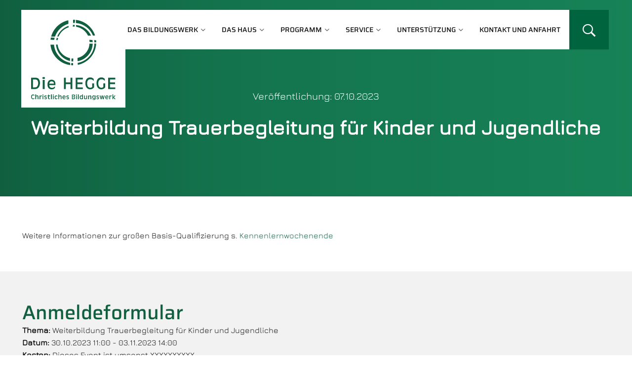

--- FILE ---
content_type: text/html; charset=UTF-8
request_url: https://die-hegge.de/weiterbildung-trauerbegleitung-fuer-kinder-und-jugendliche-2/
body_size: 10915
content:
<!DOCTYPE html>
<html lang="de-DE">
<head> 
	<title>Weiterbildung Trauerbegleitung für Kinder und Jugendliche - Die HEGGE</title>  
	<meta charset="utf-8">
	<meta http-equiv="X-UA-Compatible" content="IE=edge,chrome=1"> 
	<meta name="HandheldFriendly" content="True"> 
	<meta name="MobileOptimized" content="320"> 
	<meta name="viewport" content="width=device-width, initial-scale=1, shrink-to-fit=no, viewport-fit=cover"> 
	<meta http-equiv="cleartype" content="on">
	<meta name="copyright" content="Die HEGGE | Christliches Bildungswerk - 2026" />  
   <link rel="stylesheet" type="text/css" media="all" href="https://die-hegge.de/wp-content/themes/hegge/css/style-unter.css">
  
 
 


   

 
<script type="application/ld+json">  {
      "@context": "https://schema.org",
      "@type": "Event",
      "name": "Weiterbildung Trauerbegleitung für Kinder und Jugendliche",
      "startDate": "2023-10-30 11:00",
      "endDate": "2023-11-03 14:00",
      "eventAttendanceMode": "https://schema.org/OfflineEventAttendanceMode",
      "eventStatus": "https://schema.org/EventScheduled",
      "location": {
        "@type": "Place",
        "name": "Die Hegge – Christliches Bildungswerk",
        "address": {
          "@type": "PostalAddress",
          "streetAddress": "Hegge 4",
          "addressLocality": "Willebadessen",
          "postalCode": "34439",
          "addressRegion": "NRW",
          "addressCountry": "DE"
        }
      },
      "image": [
        "https://die-hegge.de/wp-content/uploads/2023/09/artikel_thumb.jpg" 
       ],
      "description": "", 
      "organizer": {
        "@type": "Organization",
        "name": "Die Hegge – Christliches Bildungswerk",
        "url": "https://die-hegge.de"
      }
    }
</script>
 
   
	 
	<link rel="preload" href="https://die-hegge.de/wp-content/themes/hegge/webfonts/icomoon.woff?eqozxg" as="font" type="font/woff" crossorigin>
	
	<meta name='robots' content='index, follow, max-image-preview:large, max-snippet:-1, max-video-preview:-1' />

	<!-- This site is optimized with the Yoast SEO plugin v26.8 - https://yoast.com/product/yoast-seo-wordpress/ -->
	<link rel="canonical" href="https://die-hegge.de/weiterbildung-trauerbegleitung-fuer-kinder-und-jugendliche-2/" />
	<meta property="og:locale" content="de_DE" />
	<meta property="og:type" content="article" />
	<meta property="og:title" content="Weiterbildung Trauerbegleitung für Kinder und Jugendliche - Die HEGGE" />
	<meta property="og:description" content="2. Ausbildungswoche" />
	<meta property="og:url" content="https://die-hegge.de/weiterbildung-trauerbegleitung-fuer-kinder-und-jugendliche-2/" />
	<meta property="og:site_name" content="Die HEGGE" />
	<meta property="article:published_time" content="2023-10-07T13:17:33+00:00" />
	<meta property="article:modified_time" content="2023-11-02T14:17:07+00:00" />
	<meta property="og:image" content="https://die-hegge.de/wp-content/uploads/2023/09/artikel_thumb.jpg" />
	<meta property="og:image:width" content="820" />
	<meta property="og:image:height" content="520" />
	<meta property="og:image:type" content="image/jpeg" />
	<meta name="author" content="Frau Frommann" />
	<meta name="twitter:card" content="summary_large_image" />
	<script type="application/ld+json" class="yoast-schema-graph">{"@context":"https://schema.org","@graph":[{"@type":"Article","@id":"https://die-hegge.de/weiterbildung-trauerbegleitung-fuer-kinder-und-jugendliche-2/#article","isPartOf":{"@id":"https://die-hegge.de/weiterbildung-trauerbegleitung-fuer-kinder-und-jugendliche-2/"},"author":{"name":"Frau Frommann","@id":"https://die-hegge.de/#/schema/person/b94e8633aef7f4474443161908d3ccd8"},"headline":"Weiterbildung Trauerbegleitung für Kinder und Jugendliche","datePublished":"2023-10-07T13:17:33+00:00","dateModified":"2023-11-02T14:17:07+00:00","mainEntityOfPage":{"@id":"https://die-hegge.de/weiterbildung-trauerbegleitung-fuer-kinder-und-jugendliche-2/"},"wordCount":39,"publisher":{"@id":"https://die-hegge.de/#organization"},"image":{"@id":"https://die-hegge.de/weiterbildung-trauerbegleitung-fuer-kinder-und-jugendliche-2/#primaryimage"},"thumbnailUrl":"https://die-hegge.de/wp-content/uploads/2023/09/artikel_thumb.jpg","articleSection":["Programm PAUSE"],"inLanguage":"de"},{"@type":"WebPage","@id":"https://die-hegge.de/weiterbildung-trauerbegleitung-fuer-kinder-und-jugendliche-2/","url":"https://die-hegge.de/weiterbildung-trauerbegleitung-fuer-kinder-und-jugendliche-2/","name":"Weiterbildung Trauerbegleitung für Kinder und Jugendliche - Die HEGGE","isPartOf":{"@id":"https://die-hegge.de/#website"},"primaryImageOfPage":{"@id":"https://die-hegge.de/weiterbildung-trauerbegleitung-fuer-kinder-und-jugendliche-2/#primaryimage"},"image":{"@id":"https://die-hegge.de/weiterbildung-trauerbegleitung-fuer-kinder-und-jugendliche-2/#primaryimage"},"thumbnailUrl":"https://die-hegge.de/wp-content/uploads/2023/09/artikel_thumb.jpg","datePublished":"2023-10-07T13:17:33+00:00","dateModified":"2023-11-02T14:17:07+00:00","breadcrumb":{"@id":"https://die-hegge.de/weiterbildung-trauerbegleitung-fuer-kinder-und-jugendliche-2/#breadcrumb"},"inLanguage":"de","potentialAction":[{"@type":"ReadAction","target":["https://die-hegge.de/weiterbildung-trauerbegleitung-fuer-kinder-und-jugendliche-2/"]}]},{"@type":"ImageObject","inLanguage":"de","@id":"https://die-hegge.de/weiterbildung-trauerbegleitung-fuer-kinder-und-jugendliche-2/#primaryimage","url":"https://die-hegge.de/wp-content/uploads/2023/09/artikel_thumb.jpg","contentUrl":"https://die-hegge.de/wp-content/uploads/2023/09/artikel_thumb.jpg","width":820,"height":520,"caption":"Die HEGGE: Vorschaubild"},{"@type":"BreadcrumbList","@id":"https://die-hegge.de/weiterbildung-trauerbegleitung-fuer-kinder-und-jugendliche-2/#breadcrumb","itemListElement":[{"@type":"ListItem","position":1,"name":"Startseite","item":"https://die-hegge.de/"},{"@type":"ListItem","position":2,"name":"Weiterbildung Trauerbegleitung für Kinder und Jugendliche"}]},{"@type":"WebSite","@id":"https://die-hegge.de/#website","url":"https://die-hegge.de/","name":"Die HEGGE | Christliches Bildungswerk","description":"Die HEGGE | Christliches Bildungswerk","publisher":{"@id":"https://die-hegge.de/#organization"},"alternateName":"Die HEGGE | Christliches Bildungswerk","potentialAction":[{"@type":"SearchAction","target":{"@type":"EntryPoint","urlTemplate":"https://die-hegge.de/?s={search_term_string}"},"query-input":{"@type":"PropertyValueSpecification","valueRequired":true,"valueName":"search_term_string"}}],"inLanguage":"de"},{"@type":"Organization","@id":"https://die-hegge.de/#organization","name":"Die HEGGE | Christliches Bildungswerk","alternateName":"Die HEGGE | Christliches Bildungswerk","url":"https://die-hegge.de/","logo":{"@type":"ImageObject","inLanguage":"de","@id":"https://die-hegge.de/#/schema/logo/image/","url":"","contentUrl":"","caption":"Die HEGGE | Christliches Bildungswerk"},"image":{"@id":"https://die-hegge.de/#/schema/logo/image/"}},{"@type":"Person","@id":"https://die-hegge.de/#/schema/person/b94e8633aef7f4474443161908d3ccd8","name":"Frau Frommann"}]}</script>
	<!-- / Yoast SEO plugin. -->


<style id='wp-img-auto-sizes-contain-inline-css' type='text/css'>
img:is([sizes=auto i],[sizes^="auto," i]){contain-intrinsic-size:3000px 1500px}
/*# sourceURL=wp-img-auto-sizes-contain-inline-css */
</style>
<link rel='stylesheet' id='contact-form-7-css' href='https://die-hegge.de/wp-content/plugins/contact-form-7/includes/css/styles.css?ver=6.1.4' type='text/css' media='all' />
<link rel='stylesheet' id='search-filter-plugin-styles-css' href='https://die-hegge.de/wp-content/plugins/search-filter-pro/public/assets/css/search-filter.min.css?ver=2.5.21' type='text/css' media='all' />
<link rel='stylesheet' id='fancybox-css' href='https://die-hegge.de/wp-content/plugins/easy-fancybox/fancybox/1.5.4/jquery.fancybox.min.css?ver=6.9' type='text/css' media='screen' />
<link rel='stylesheet' id='borlabs-cookie-custom-css' href='https://die-hegge.de/wp-content/cache/borlabs-cookie/1/borlabs-cookie-1-de.css?ver=3.3.23-120' type='text/css' media='all' />
<script type="text/javascript" src="https://die-hegge.de/wp-includes/js/jquery/jquery.min.js?ver=3.7.1" id="jquery-core-js"></script>
<script type="text/javascript" src="https://die-hegge.de/wp-includes/js/jquery/jquery-migrate.min.js?ver=3.4.1" id="jquery-migrate-js"></script>
<script type="text/javascript" id="search-filter-plugin-build-js-extra">
/* <![CDATA[ */
var SF_LDATA = {"ajax_url":"https://die-hegge.de/wp-admin/admin-ajax.php","home_url":"https://die-hegge.de/","extensions":[]};
//# sourceURL=search-filter-plugin-build-js-extra
/* ]]> */
</script>
<script type="text/javascript" src="https://die-hegge.de/wp-content/plugins/search-filter-pro/public/assets/js/search-filter-build.min.js?ver=2.5.21" id="search-filter-plugin-build-js"></script>
<script type="text/javascript" src="https://die-hegge.de/wp-content/plugins/search-filter-pro/public/assets/js/chosen.jquery.min.js?ver=2.5.21" id="search-filter-plugin-chosen-js"></script>
<script type="text/javascript" src="https://die-hegge.de/wp-content/plugins/easy-fancybox/vendor/purify.min.js?ver=6.9" id="fancybox-purify-js"></script>
<script type="text/javascript" id="jquery-fancybox-js-extra">
/* <![CDATA[ */
var efb_i18n = {"close":"Close","next":"Next","prev":"Previous","startSlideshow":"Start slideshow","toggleSize":"Toggle size"};
//# sourceURL=jquery-fancybox-js-extra
/* ]]> */
</script>
<script type="text/javascript" src="https://die-hegge.de/wp-content/plugins/easy-fancybox/fancybox/1.5.4/jquery.fancybox.min.js?ver=6.9" id="jquery-fancybox-js"></script>
<script type="text/javascript" id="jquery-fancybox-js-after">
/* <![CDATA[ */
var fb_timeout, fb_opts={'autoScale':true,'showCloseButton':true,'margin':20,'pixelRatio':'false','centerOnScroll':false,'enableEscapeButton':true,'overlayShow':true,'hideOnOverlayClick':true,'minVpHeight':320,'disableCoreLightbox':'true','enableBlockControls':'true','fancybox_openBlockControls':'true' };
if(typeof easy_fancybox_handler==='undefined'){
var easy_fancybox_handler=function(){
jQuery([".nolightbox","a.wp-block-fileesc_html__button","a.pin-it-button","a[href*='pinterest.com\/pin\/create']","a[href*='facebook.com\/share']","a[href*='twitter.com\/share']"].join(',')).addClass('nofancybox');
jQuery('a.fancybox-close').on('click',function(e){e.preventDefault();jQuery.fancybox.close()});
/* IMG */
						var unlinkedImageBlocks=jQuery(".wp-block-image > img:not(.nofancybox,figure.nofancybox>img)");
						unlinkedImageBlocks.wrap(function() {
							var href = jQuery( this ).attr( "src" );
							return "<a href='" + href + "'></a>";
						});
var fb_IMG_select=jQuery('a[href*=".jpg" i]:not(.nofancybox,li.nofancybox>a,figure.nofancybox>a),area[href*=".jpg" i]:not(.nofancybox),a[href*=".png" i]:not(.nofancybox,li.nofancybox>a,figure.nofancybox>a),area[href*=".png" i]:not(.nofancybox),a[href*=".webp" i]:not(.nofancybox,li.nofancybox>a,figure.nofancybox>a),area[href*=".webp" i]:not(.nofancybox)');
fb_IMG_select.addClass('fancybox image');
var fb_IMG_sections=jQuery('.gallery,.wp-block-gallery,.tiled-gallery,.wp-block-jetpack-tiled-gallery,.ngg-galleryoverview,.ngg-imagebrowser,.nextgen_pro_blog_gallery,.nextgen_pro_film,.nextgen_pro_horizontal_filmstrip,.ngg-pro-masonry-wrapper,.ngg-pro-mosaic-container,.nextgen_pro_sidescroll,.nextgen_pro_slideshow,.nextgen_pro_thumbnail_grid,.tiled-gallery');
fb_IMG_sections.each(function(){jQuery(this).find(fb_IMG_select).attr('rel','gallery-'+fb_IMG_sections.index(this));});
jQuery('a.fancybox,area.fancybox,.fancybox>a').each(function(){jQuery(this).fancybox(jQuery.extend(true,{},fb_opts,{'transition':'elastic','transitionIn':'elastic','transitionOut':'elastic','opacity':false,'hideOnContentClick':false,'titleShow':true,'titlePosition':'over','titleFromAlt':true,'showNavArrows':true,'enableKeyboardNav':true,'cyclic':false,'mouseWheel':'false'}))});
};};
jQuery(easy_fancybox_handler);jQuery(document).on('post-load',easy_fancybox_handler);

//# sourceURL=jquery-fancybox-js-after
/* ]]> */
</script>
<script type="text/javascript" src="https://die-hegge.de/wp-content/plugins/easy-fancybox/vendor/jquery.easing.min.js?ver=1.4.1" id="jquery-easing-js"></script>
<script data-no-optimize="1" data-no-minify="1" data-cfasync="false" type="text/javascript" src="https://die-hegge.de/wp-content/cache/borlabs-cookie/1/borlabs-cookie-config-de.json.js?ver=3.3.23-149" id="borlabs-cookie-config-js"></script>
<link rel="https://api.w.org/" href="https://die-hegge.de/wp-json/" /><link rel="alternate" title="JSON" type="application/json" href="https://die-hegge.de/wp-json/wp/v2/posts/26743" /><link rel='shortlink' href='https://die-hegge.de/?p=26743' />
<!-- Analytics by WP Statistics - https://wp-statistics.com -->
<meta name="generator" content="Powered by WPBakery Page Builder - drag and drop page builder for WordPress."/>
<noscript><style> .wpb_animate_when_almost_visible { opacity: 1; }</style></noscript> 
	    <script>
        jQuery(document).ready(function($) {
            jQuery('.counter').counterUp({
                delay: 50,
                time: 2300
            });
        });
    </script>
	
	
 
	
	
	
 

	<link rel="stylesheet preload" type="text/css" media="all" as="style" href="https://die-hegge.de/wp-content/themes/hegge/style.css">  
	<link rel="stylesheet preload" type="text/css" media="all" as="style" href="https://die-hegge.de/wp-content/themes/hegge/css/js_composer.css">  
	<link rel="shortcut icon" href="https://die-hegge.de/wp-content/themes/hegge/images/favicon.png">
	<link rel="apple-touch-icon" href="https://die-hegge.de/apple-touch-icon-precomposed.png">
	<link rel="apple-touch-icon" href="https://die-hegge.de/apple-touch-icon.png">   
	
<style id='global-styles-inline-css' type='text/css'>
:root{--wp--preset--aspect-ratio--square: 1;--wp--preset--aspect-ratio--4-3: 4/3;--wp--preset--aspect-ratio--3-4: 3/4;--wp--preset--aspect-ratio--3-2: 3/2;--wp--preset--aspect-ratio--2-3: 2/3;--wp--preset--aspect-ratio--16-9: 16/9;--wp--preset--aspect-ratio--9-16: 9/16;--wp--preset--color--black: #000000;--wp--preset--color--cyan-bluish-gray: #abb8c3;--wp--preset--color--white: #ffffff;--wp--preset--color--pale-pink: #f78da7;--wp--preset--color--vivid-red: #cf2e2e;--wp--preset--color--luminous-vivid-orange: #ff6900;--wp--preset--color--luminous-vivid-amber: #fcb900;--wp--preset--color--light-green-cyan: #7bdcb5;--wp--preset--color--vivid-green-cyan: #00d084;--wp--preset--color--pale-cyan-blue: #8ed1fc;--wp--preset--color--vivid-cyan-blue: #0693e3;--wp--preset--color--vivid-purple: #9b51e0;--wp--preset--gradient--vivid-cyan-blue-to-vivid-purple: linear-gradient(135deg,rgb(6,147,227) 0%,rgb(155,81,224) 100%);--wp--preset--gradient--light-green-cyan-to-vivid-green-cyan: linear-gradient(135deg,rgb(122,220,180) 0%,rgb(0,208,130) 100%);--wp--preset--gradient--luminous-vivid-amber-to-luminous-vivid-orange: linear-gradient(135deg,rgb(252,185,0) 0%,rgb(255,105,0) 100%);--wp--preset--gradient--luminous-vivid-orange-to-vivid-red: linear-gradient(135deg,rgb(255,105,0) 0%,rgb(207,46,46) 100%);--wp--preset--gradient--very-light-gray-to-cyan-bluish-gray: linear-gradient(135deg,rgb(238,238,238) 0%,rgb(169,184,195) 100%);--wp--preset--gradient--cool-to-warm-spectrum: linear-gradient(135deg,rgb(74,234,220) 0%,rgb(151,120,209) 20%,rgb(207,42,186) 40%,rgb(238,44,130) 60%,rgb(251,105,98) 80%,rgb(254,248,76) 100%);--wp--preset--gradient--blush-light-purple: linear-gradient(135deg,rgb(255,206,236) 0%,rgb(152,150,240) 100%);--wp--preset--gradient--blush-bordeaux: linear-gradient(135deg,rgb(254,205,165) 0%,rgb(254,45,45) 50%,rgb(107,0,62) 100%);--wp--preset--gradient--luminous-dusk: linear-gradient(135deg,rgb(255,203,112) 0%,rgb(199,81,192) 50%,rgb(65,88,208) 100%);--wp--preset--gradient--pale-ocean: linear-gradient(135deg,rgb(255,245,203) 0%,rgb(182,227,212) 50%,rgb(51,167,181) 100%);--wp--preset--gradient--electric-grass: linear-gradient(135deg,rgb(202,248,128) 0%,rgb(113,206,126) 100%);--wp--preset--gradient--midnight: linear-gradient(135deg,rgb(2,3,129) 0%,rgb(40,116,252) 100%);--wp--preset--font-size--small: 13px;--wp--preset--font-size--medium: 20px;--wp--preset--font-size--large: 36px;--wp--preset--font-size--x-large: 42px;--wp--preset--spacing--20: 0.44rem;--wp--preset--spacing--30: 0.67rem;--wp--preset--spacing--40: 1rem;--wp--preset--spacing--50: 1.5rem;--wp--preset--spacing--60: 2.25rem;--wp--preset--spacing--70: 3.38rem;--wp--preset--spacing--80: 5.06rem;--wp--preset--shadow--natural: 6px 6px 9px rgba(0, 0, 0, 0.2);--wp--preset--shadow--deep: 12px 12px 50px rgba(0, 0, 0, 0.4);--wp--preset--shadow--sharp: 6px 6px 0px rgba(0, 0, 0, 0.2);--wp--preset--shadow--outlined: 6px 6px 0px -3px rgb(255, 255, 255), 6px 6px rgb(0, 0, 0);--wp--preset--shadow--crisp: 6px 6px 0px rgb(0, 0, 0);}:where(.is-layout-flex){gap: 0.5em;}:where(.is-layout-grid){gap: 0.5em;}body .is-layout-flex{display: flex;}.is-layout-flex{flex-wrap: wrap;align-items: center;}.is-layout-flex > :is(*, div){margin: 0;}body .is-layout-grid{display: grid;}.is-layout-grid > :is(*, div){margin: 0;}:where(.wp-block-columns.is-layout-flex){gap: 2em;}:where(.wp-block-columns.is-layout-grid){gap: 2em;}:where(.wp-block-post-template.is-layout-flex){gap: 1.25em;}:where(.wp-block-post-template.is-layout-grid){gap: 1.25em;}.has-black-color{color: var(--wp--preset--color--black) !important;}.has-cyan-bluish-gray-color{color: var(--wp--preset--color--cyan-bluish-gray) !important;}.has-white-color{color: var(--wp--preset--color--white) !important;}.has-pale-pink-color{color: var(--wp--preset--color--pale-pink) !important;}.has-vivid-red-color{color: var(--wp--preset--color--vivid-red) !important;}.has-luminous-vivid-orange-color{color: var(--wp--preset--color--luminous-vivid-orange) !important;}.has-luminous-vivid-amber-color{color: var(--wp--preset--color--luminous-vivid-amber) !important;}.has-light-green-cyan-color{color: var(--wp--preset--color--light-green-cyan) !important;}.has-vivid-green-cyan-color{color: var(--wp--preset--color--vivid-green-cyan) !important;}.has-pale-cyan-blue-color{color: var(--wp--preset--color--pale-cyan-blue) !important;}.has-vivid-cyan-blue-color{color: var(--wp--preset--color--vivid-cyan-blue) !important;}.has-vivid-purple-color{color: var(--wp--preset--color--vivid-purple) !important;}.has-black-background-color{background-color: var(--wp--preset--color--black) !important;}.has-cyan-bluish-gray-background-color{background-color: var(--wp--preset--color--cyan-bluish-gray) !important;}.has-white-background-color{background-color: var(--wp--preset--color--white) !important;}.has-pale-pink-background-color{background-color: var(--wp--preset--color--pale-pink) !important;}.has-vivid-red-background-color{background-color: var(--wp--preset--color--vivid-red) !important;}.has-luminous-vivid-orange-background-color{background-color: var(--wp--preset--color--luminous-vivid-orange) !important;}.has-luminous-vivid-amber-background-color{background-color: var(--wp--preset--color--luminous-vivid-amber) !important;}.has-light-green-cyan-background-color{background-color: var(--wp--preset--color--light-green-cyan) !important;}.has-vivid-green-cyan-background-color{background-color: var(--wp--preset--color--vivid-green-cyan) !important;}.has-pale-cyan-blue-background-color{background-color: var(--wp--preset--color--pale-cyan-blue) !important;}.has-vivid-cyan-blue-background-color{background-color: var(--wp--preset--color--vivid-cyan-blue) !important;}.has-vivid-purple-background-color{background-color: var(--wp--preset--color--vivid-purple) !important;}.has-black-border-color{border-color: var(--wp--preset--color--black) !important;}.has-cyan-bluish-gray-border-color{border-color: var(--wp--preset--color--cyan-bluish-gray) !important;}.has-white-border-color{border-color: var(--wp--preset--color--white) !important;}.has-pale-pink-border-color{border-color: var(--wp--preset--color--pale-pink) !important;}.has-vivid-red-border-color{border-color: var(--wp--preset--color--vivid-red) !important;}.has-luminous-vivid-orange-border-color{border-color: var(--wp--preset--color--luminous-vivid-orange) !important;}.has-luminous-vivid-amber-border-color{border-color: var(--wp--preset--color--luminous-vivid-amber) !important;}.has-light-green-cyan-border-color{border-color: var(--wp--preset--color--light-green-cyan) !important;}.has-vivid-green-cyan-border-color{border-color: var(--wp--preset--color--vivid-green-cyan) !important;}.has-pale-cyan-blue-border-color{border-color: var(--wp--preset--color--pale-cyan-blue) !important;}.has-vivid-cyan-blue-border-color{border-color: var(--wp--preset--color--vivid-cyan-blue) !important;}.has-vivid-purple-border-color{border-color: var(--wp--preset--color--vivid-purple) !important;}.has-vivid-cyan-blue-to-vivid-purple-gradient-background{background: var(--wp--preset--gradient--vivid-cyan-blue-to-vivid-purple) !important;}.has-light-green-cyan-to-vivid-green-cyan-gradient-background{background: var(--wp--preset--gradient--light-green-cyan-to-vivid-green-cyan) !important;}.has-luminous-vivid-amber-to-luminous-vivid-orange-gradient-background{background: var(--wp--preset--gradient--luminous-vivid-amber-to-luminous-vivid-orange) !important;}.has-luminous-vivid-orange-to-vivid-red-gradient-background{background: var(--wp--preset--gradient--luminous-vivid-orange-to-vivid-red) !important;}.has-very-light-gray-to-cyan-bluish-gray-gradient-background{background: var(--wp--preset--gradient--very-light-gray-to-cyan-bluish-gray) !important;}.has-cool-to-warm-spectrum-gradient-background{background: var(--wp--preset--gradient--cool-to-warm-spectrum) !important;}.has-blush-light-purple-gradient-background{background: var(--wp--preset--gradient--blush-light-purple) !important;}.has-blush-bordeaux-gradient-background{background: var(--wp--preset--gradient--blush-bordeaux) !important;}.has-luminous-dusk-gradient-background{background: var(--wp--preset--gradient--luminous-dusk) !important;}.has-pale-ocean-gradient-background{background: var(--wp--preset--gradient--pale-ocean) !important;}.has-electric-grass-gradient-background{background: var(--wp--preset--gradient--electric-grass) !important;}.has-midnight-gradient-background{background: var(--wp--preset--gradient--midnight) !important;}.has-small-font-size{font-size: var(--wp--preset--font-size--small) !important;}.has-medium-font-size{font-size: var(--wp--preset--font-size--medium) !important;}.has-large-font-size{font-size: var(--wp--preset--font-size--large) !important;}.has-x-large-font-size{font-size: var(--wp--preset--font-size--x-large) !important;}
/*# sourceURL=global-styles-inline-css */
</style>
</head>
<body class="wp-singular post-template-default single single-post postid-26743 single-format-standard wp-theme-hegge chrome osx wpb-js-composer js-comp-ver-8.7.2 vc_responsive">  

 
 	<header class="header" name="top">
		<div class="wrapperboxheader menuone">
			<div class="headertop"> 
				<div class="header-leftside vc_col-sm-3 logobox"> 
					<a href="/" class="logoimage" alt="Die HEGGE | Christliches Bildungswerk" title="Die HEGGE | Christliches Bildungswerk - Startseite">
						<img src="https://die-hegge.de/wp-content/themes/hegge/images/logo_die_hegge.svg" class="normal">
						<img src="https://die-hegge.de/wp-content/themes/hegge/images/logo_die_hegge_sticky.svg" class="sticky">
					</a> 
				</div>
				<div class="header-rightside vc_col-sm-9"> 
					<div class="header-menu"> 
						<div class="hauptnavigation">
						
 			<div class="searchcenterbox">   
				<form method="get" class="search-form" action="/"> 
					<div class="searchline">
						<input type="search" id="search" class="search-field" placeholder="Suche" name="s">  
					</div>
				</form> 
			</div> 
							<div class="menu-main-container"><ul id="menu-main" class="menu"><li id="menu-item-24343" class="menu-item menu-item-type-post_type menu-item-object-page menu-item-has-children menu-item-first menu-item-24343"><a href="https://die-hegge.de/das-bildungswerk/" title="Beratung">Das Bildungswerk</a>
<ul class="sub-menu">
	<li id="menu-item-25759" class="menu-item menu-item-type-post_type menu-item-object-page menu-item-25759"><a href="https://die-hegge.de/das-bildungswerk/das-team/">Das Team</a></li>
	<li id="menu-item-25758" class="menu-item menu-item-type-post_type menu-item-object-page menu-item-25758"><a href="https://die-hegge.de/das-bildungswerk/unser-leitbild/">Unser Leitbild</a></li>
	<li id="menu-item-25757" class="menu-item menu-item-type-post_type menu-item-object-page menu-item-25757"><a href="https://die-hegge.de/das-bildungswerk/nachhaltigkeit/">Bildung für nachhaltige Entwicklung (BNE)</a></li>
	<li id="menu-item-26193" class="menu-item menu-item-type-post_type menu-item-object-page menu-item-26193"><a href="https://die-hegge.de/das-haus/neuigkeiten/">Neuigkeiten</a></li>
</ul>
</li>
<li id="menu-item-25064" class="menu-item menu-item-type-post_type menu-item-object-page menu-item-has-children menu-item-25064"><a href="https://die-hegge.de/das-haus/">Das Haus</a>
<ul class="sub-menu">
	<li id="menu-item-25771" class="menu-item menu-item-type-post_type menu-item-object-page menu-item-25771"><a href="https://die-hegge.de/das-haus/geschichte/">Geschichte</a></li>
	<li id="menu-item-25772" class="menu-item menu-item-type-post_type menu-item-object-page menu-item-25772"><a href="https://die-hegge.de/das-haus/hegge-gemeinschaft/">HEGGE-Gemeinschaft</a></li>
	<li id="menu-item-25773" class="menu-item menu-item-type-post_type menu-item-object-page menu-item-25773"><a href="https://die-hegge.de/das-haus/hegge-ring/">HEGGE-Ring</a></li>
	<li id="menu-item-26702" class="menu-item menu-item-type-post_type menu-item-object-page menu-item-26702"><a href="https://die-hegge.de/das-haus/wortweg/">Wortweg</a></li>
	<li id="menu-item-26614" class="menu-item menu-item-type-post_type menu-item-object-page menu-item-26614"><a href="https://die-hegge.de/das-haus/bildergalerien/">Bildergalerien</a></li>
</ul>
</li>
<li id="menu-item-25777" class="menu-item menu-item-type-post_type menu-item-object-page menu-item-has-children menu-item-25777"><a href="https://die-hegge.de/programm/">Programm</a>
<ul class="sub-menu">
	<li id="menu-item-29139" class="menu-item menu-item-type-post_type menu-item-object-page menu-item-29139"><a href="https://die-hegge.de/programm/">Aktuelles Programm</a></li>
	<li id="menu-item-25780" class="menu-item menu-item-type-post_type menu-item-object-page menu-item-25780"><a href="https://die-hegge.de/programm/rueckblicke/">Rückblicke</a></li>
</ul>
</li>
<li id="menu-item-25805" class="menu-item menu-item-type-post_type menu-item-object-page menu-item-has-children menu-item-25805"><a href="https://die-hegge.de/service/">Service</a>
<ul class="sub-menu">
	<li id="menu-item-25813" class="menu-item menu-item-type-post_type menu-item-object-page menu-item-25813"><a href="https://die-hegge.de/service/bildungsurlaub/">Bildungsurlaub</a></li>
	<li id="menu-item-25812" class="menu-item menu-item-type-post_type menu-item-object-page menu-item-25812"><a href="https://die-hegge.de/service/bildungsscheck/">Bildungsscheck (aktuell nicht möglich)</a></li>
	<li id="menu-item-25811" class="menu-item menu-item-type-post_type menu-item-object-page menu-item-25811"><a href="https://die-hegge.de/service/gottesdienste/">Gottesdienste</a></li>
	<li id="menu-item-25810" class="menu-item menu-item-type-post_type menu-item-object-page menu-item-25810"><a href="https://die-hegge.de/service/gasttagungen/">Gasttagungen</a></li>
	<li id="menu-item-25809" class="menu-item menu-item-type-post_type menu-item-object-page menu-item-25809"><a href="https://die-hegge.de/service/geschenkidee/">Geschenkidee</a></li>
	<li id="menu-item-25808" class="menu-item menu-item-type-post_type menu-item-object-page menu-item-25808"><a href="https://die-hegge.de/service/stellenangebote/">Stellenangebote</a></li>
</ul>
</li>
<li id="menu-item-25816" class="menu-item menu-item-type-post_type menu-item-object-page menu-item-has-children menu-item-25816"><a href="https://die-hegge.de/spenden/">Unterstützung</a>
<ul class="sub-menu">
	<li id="menu-item-32549" class="menu-item menu-item-type-custom menu-item-object-custom menu-item-32549"><a href="https://die-hegge.de/spenden/#spenden">Spenden</a></li>
	<li id="menu-item-32548" class="menu-item menu-item-type-custom menu-item-object-custom menu-item-32548"><a href="https://die-hegge.de/spenden/#freundeskreis">Freundeskreis</a></li>
</ul>
</li>
<li id="menu-item-24349" class="menu-item menu-item-type-post_type menu-item-object-page menu-item-last menu-item-24349"><a href="https://die-hegge.de/kontakt/" title="Kontakt">Kontakt und Anfahrt</a></li>
<li class="search search-wpb"><a class="search-icon"></a></li></ul></div>						</div> 
					</div>
				</div>
			</div>
	 
		</div> 
	</header>  
<div class="wrapperbox mainwrapper">
	<div class="vc_row-fluid">   
		<div class="vc_col-sm-12 nichtfront">   
	 
			<section> 
			<div class="single_mainbuehne"> 

									<p>Veröffentlichung: 07.10.2023</p><br>
				 
					
				<h1>Weiterbildung Trauerbegleitung für Kinder und Jugendliche</h1>
			</div>
					<article>
					<div class="wpb_text_column">
				
					</div>
			 
					
					<div class="">
						<div class="wpb-content-wrapper"><div class="vc_row wpb_row vc_row-fluid"><div class="wpb_column vc_column_container vc_col-sm-12"><div class="vc_column-inner"><div class="wpb_wrapper">
	<div class="wpb_text_column wpb_content_element" >
		<div class="wpb_wrapper">
			<p>Weitere Informationen zur großen Basis-Qualifizierung s. <a href="https://die-hegge.de/event/grosse-basis-qualifizierung-zur-trauerbegleitung-von-kindern-jugendlichen-und-deren-zugehoerigen-einfuehrungs-und-kennenlernworkshop/">Kennenlernwochenende</a></p>

		</div>
	</div>
</div></div></div></div><div class="vc_row wpb_row vc_row-fluid"><div class="wpb_column vc_column_container vc_col-sm-12"><div class="vc_column-inner"><div class="wpb_wrapper"><div class="templatera_shortcode"><style type="text/css" data-type="vc_shortcodes-custom-css">.vc_custom_1696416678137{margin-top: 60px !important;padding-top: 60px !important;padding-bottom: 60px !important;background-color: #f2f2f2 !important;}</style><div data-vc-full-width="true" data-vc-full-width-temp="true" data-vc-full-width-init="false" class="vc_row wpb_row vc_row-fluid vc_custom_1696416678137 vc_row-has-fill"><div class="wpb_column vc_column_container vc_col-sm-12"><div class="vc_column-inner"><div class="wpb_wrapper">
	<div class="wpb_text_column wpb_content_element" >
		<div class="wpb_wrapper">
			<h2>Anmeldeformular</h2>
	
				<strong>Thema:</strong> Weiterbildung Trauerbegleitung für Kinder und Jugendliche<br>  
				  
				<strong>Datum:</strong>  
					 
					30.10.2023 11:00 - 03.11.2023 14:00  
					  
					<br>
				 
				<strong>Kosten:</strong> Dieses Event ist umsonst XXXXXXXXXX 
				


 

 

	

		</div>
	</div>
<div class="vc_empty_space"   style="height: 32px"><span class="vc_empty_space_inner"></span></div>
<div class="wpcf7 no-js" id="wpcf7-f26552-p26743-o1" lang="de-DE" dir="ltr" data-wpcf7-id="26552">
<div class="screen-reader-response"><p role="status" aria-live="polite" aria-atomic="true"></p> <ul></ul></div>
<form action="/weiterbildung-trauerbegleitung-fuer-kinder-und-jugendliche-2/#wpcf7-f26552-p26743-o1" method="post" class="wpcf7-form init" aria-label="Kontaktformular" novalidate="novalidate" data-status="init">
<fieldset class="hidden-fields-container"><input type="hidden" name="_wpcf7" value="26552" /><input type="hidden" name="_wpcf7_version" value="6.1.4" /><input type="hidden" name="_wpcf7_locale" value="de_DE" /><input type="hidden" name="_wpcf7_unit_tag" value="wpcf7-f26552-p26743-o1" /><input type="hidden" name="_wpcf7_container_post" value="26743" /><input type="hidden" name="_wpcf7_posted_data_hash" value="" /><input type="hidden" name="_wpcf7dtx_version" value="5.0.4" />
</fieldset>
<div class="leftandright">
	<div id="responsive-form" class="clearfix">
		<div class="form-row">
			<h4>Allgemeine Informationen
			</h4>
			<div class="column-half">
				<p><span class="wpcf7-form-control-wrap" data-name="your-name"><input size="40" maxlength="400" class="wpcf7-form-control wpcf7-text wpcf7-validates-as-required" aria-required="true" aria-invalid="false" placeholder="Ihr Name *" value="" type="text" name="your-name" /></span>
				</p>
			</div>
			<div class="column-half">
				<p><span class="wpcf7-form-control-wrap" data-name="your-email"><input size="40" maxlength="400" class="wpcf7-form-control wpcf7-text wpcf7-validates-as-required" aria-required="true" aria-invalid="false" placeholder="Ihre E-Mailadresse *" value="" type="text" name="your-email" /></span>
				</p>
			</div>
		<span class="wpcf7-form-control-wrap dynamic_hidden-613" data-name="dynamic_hidden-613"><input type="hidden" name="dynamic_hidden-613" class="wpcf7-form-control wpcf7-hidden wpcf7dtx wpcf7dtx-hidden" aria-invalid="false" value="2023-10-30 11:00:00"></span>
		<span class="wpcf7-form-control-wrap dynamic_hidden-614" data-name="dynamic_hidden-614"><input type="hidden" name="dynamic_hidden-614" class="wpcf7-form-control wpcf7-hidden wpcf7dtx wpcf7dtx-hidden" aria-invalid="false" value="2023-11-03 14:00:00"></span>
		<span class="wpcf7-form-control-wrap dynamic_hidden-612" data-name="dynamic_hidden-612"><input type="hidden" name="dynamic_hidden-612" class="wpcf7-form-control wpcf7-hidden wpcf7dtx wpcf7dtx-hidden" aria-invalid="false"></span>
		</div>
		<div class="form-row">
			<div class="column-half">
				<p><span class="wpcf7-form-control-wrap" data-name="your-tel"><input size="40" maxlength="400" class="wpcf7-form-control wpcf7-text wpcf7-validates-as-required" aria-required="true" aria-invalid="false" placeholder="Ihre Telefonnummer *" value="" type="text" name="your-tel" /></span>
				</p>
			</div>
			<div class="column-half">
				<p><span class="wpcf7-form-control-wrap" data-name="menu-488"><select class="wpcf7-form-control wpcf7-select wpcf7-validates-as-required" aria-required="true" aria-invalid="false" name="menu-488"><option value="">Personenanzahl wählen... *</option><option value="1">1</option><option value="2">2</option><option value="3">3</option><option value="4">4</option><option value="5">5</option><option value="6">6</option><option value="7">7</option><option value="8">8</option><option value="9">9</option><option value="10">10</option><option value="11">11</option><option value="12">12</option><option value="13">13</option><option value="14">14</option><option value="15">15</option><option value="16">16</option><option value="17">17</option><option value="18">18</option><option value="18">18</option><option value="19">19</option><option value="20">20</option></select></span>
				</p>
			</div>
		</div>
		<div class="form-row">
			<div class="column-half">
				<p><span class="wpcf7-form-control-wrap" data-name="menu-489"><select class="wpcf7-form-control wpcf7-select wpcf7-validates-as-required" aria-required="true" aria-invalid="false" name="menu-489"><option value="">Unterkunft wählen... *</option><option value="Einzelzimmer">Einzelzimmer</option><option value="Doppelzimmer">Doppelzimmer</option><option value="Keine Übernachtung">Keine Übernachtung</option></select></span>
				</p>
			</div>
			<div class="column-half">
				<p><span class="wpcf7-form-control-wrap" data-name="menu-490"><select class="wpcf7-form-control wpcf7-select wpcf7-validates-as-required" aria-required="true" aria-invalid="false" name="menu-490"><option value="">Essen wählen... *</option><option value="Normal">Normal</option><option value="Vegetarisch">Vegetarisch</option><option value="Vegan">Vegan</option></select></span>
				</p>
			</div>
		</div>
		<div class="form-row">
			<h4>Fahrgemeinschaft
			</h4>
			<div class="column-full">
				<p><span class="wpcf7-form-control-wrap" data-name="menu-491"><select class="wpcf7-form-control wpcf7-select" aria-invalid="false" name="menu-491"><option value="">Fahrgemeinschaft wählen...</option><option value="Ich suche eine Fahrgemeinschaft">Ich suche eine Fahrgemeinschaft</option><option value="Ich biete eine Fahrgemeinschaft an">Ich biete eine Fahrgemeinschaft an</option></select></span>
				</p>
			</div>
			<p class="rueck">Ich erlaube, meine Kontaktdaten zu diesem Zweck an andere weiterzugeben.
			</p>
		</div>
		<div class="form-row">
			<h4>Ihre Anschrift
			</h4>
			<div class="column-half">
				<p><span class="wpcf7-form-control-wrap" data-name="your-strasse"><input size="40" maxlength="400" class="wpcf7-form-control wpcf7-text wpcf7-validates-as-required" aria-required="true" aria-invalid="false" placeholder="Ihre Straße *" value="" type="text" name="your-strasse" /></span>
				</p>
			</div>
			<div class="column-half">
				<p><span class="wpcf7-form-control-wrap" data-name="your-nummer"><input size="40" maxlength="400" class="wpcf7-form-control wpcf7-text wpcf7-validates-as-required" aria-required="true" aria-invalid="false" placeholder="Ihre Hausnummer *" value="" type="text" name="your-nummer" /></span>
				</p>
			</div>
		</div>
		<div class="form-row">
			<div class="column-half">
				<p><span class="wpcf7-form-control-wrap" data-name="your-plz"><input size="40" maxlength="400" class="wpcf7-form-control wpcf7-text wpcf7-validates-as-required" aria-required="true" aria-invalid="false" placeholder="Ihre Postleitzahl *" value="" type="text" name="your-plz" /></span>
				</p>
			</div>
			<div class="column-half">
				<p><span class="wpcf7-form-control-wrap" data-name="your-ort"><input size="40" maxlength="400" class="wpcf7-form-control wpcf7-text wpcf7-validates-as-required" aria-required="true" aria-invalid="false" placeholder="Ihr Ort *" value="" type="text" name="your-ort" /></span>
				</p>
			</div>
		</div>
		<div class="form-row">
			<h4>Weitere Bemerkungen
			</h4>
			<div class="column-full">
				<p><span class="wpcf7-form-control-wrap" data-name="textarea-394"><textarea cols="40" rows="10" maxlength="2000" class="wpcf7-form-control wpcf7-textarea" aria-invalid="false" placeholder="Ihre Nachricht an uns..." name="textarea-394"></textarea></span>
				</p>
			</div>
			<p class="rueck">Schwerwiegende Lebensmittelunverträglichkeiten teilen Sie uns bitte spätestens bis drei Werktage vor Anreise mit.
			</p>
		</div>
		<div class="form-row">
			<h4>Spam-Check
			</h4>
			<div class="column-full">
				<p><span class="wpcf7-form-control-wrap" data-name="check"><input size="40" maxlength="400" class="wpcf7-form-control wpcf7-text wpcf7-validates-as-required" aria-required="true" aria-invalid="false" placeholder="Wie viele Augen hat ein Mensch?" value="" type="text" name="check" /></span>
				</p>
			</div>
		</div>
		<div class="form-row accept extralink">
			<div class="column-full">
				<p><span class="wpcf7-form-control-wrap" data-name="your-consent"><span class="wpcf7-form-control wpcf7-acceptance"><span class="wpcf7-list-item"><label><input type="checkbox" name="your-consent" value="1" aria-invalid="false" /><span class="wpcf7-list-item-label">Hiermit erkläre ich mich damit einverstanden, dass die von mir angegebenen Daten gemäß der <a href="/datenschutzerklaerung" title="Datenschutzerklärung" target="_blank">Datenschutzerklärung</a> des Christlichen Bildungswerks DIE HEGGE weiterverarbeitet werden. Mit meiner Anmeldung akzeptiere ich die <a href="/agbs" title="AGB" target="_blank">AGB</a> des Christlichen Bildungswerks DIE HEGGE. <br style="margin-bottom: 20px;"> <strong>Hinweis:</strong> Nach Absenden dieses Anmeldeformulars erhalten Sie umgehend eine Kopie der Buchung per E-Mail. Wir werden umgehend die Verfügbarkeit freier Plätze prüfen und Ihnen danach eine gesonderte Buchungsbestätigung – ebenfalls per E-Mail – senden. Sollten Sie innerhalb von drei Tagen keinerlei E-Mail von uns erhalten bitten wir um einen Rückruf. Bitte beachten: Nicht in Anspruch genommene Teilleistungen werden nicht erstattet (Pauschalkalkulation).</span></label></span></span></span>
				</p>
			</div>
		</div>
		<div class="form-row">
			<div class="column-full">
				<p><input class="wpcf7-form-control wpcf7-submit has-spinner" type="submit" value="Kostenpflichtig anmelden" />
				</p>
			</div>
		</div>
	</div>
</div>
<div class="wpcf7-response-output" aria-hidden="true"></div>
</form>
</div>
</div></div></div></div><div class="vc_row-full-width vc_clearfix"></div></div></div></div></div></div>
</div>						 
					</div> 
					
					


				 

				 	
					
				</article>
			</section>
		</div>
</div>
</div>
 
<footer> 
	<div class="container-footerend vc_row-fluid" id="footer"> 		
		<div class="vc_col-sm-12 wrapperboxfooter footer_bottom">  
			<div id="sixthfooter" class="sidebar-containerend"> 
				<p class="vc_col-sm-12">© 2026 Die HEGGE | Christliches Bildungswerk  | <a href="https://die-hegge.de/impressum">Impressum</a> |  <a href="https://die-hegge.de/agbs">AGB</a> | <a href="https://die-hegge.de/datenschutzerklaerung">Datenschutzerklärung</a> | <span class="borlabs-cookie-open-dialog-preferences " data-borlabs-cookie-title="Cookie-Einstellungen" data-borlabs-cookie-type="link" ></span></p>
				<p class="scrollup"><a href="#top">Zum Seitenanfang</a></p> 
			</div>					
		</div> 
	</div>
</footer> 
	
<script type="speculationrules">
{"prefetch":[{"source":"document","where":{"and":[{"href_matches":"/*"},{"not":{"href_matches":["/wp-*.php","/wp-admin/*","/wp-content/uploads/*","/wp-content/*","/wp-content/plugins/*","/wp-content/themes/hegge/*","/*\\?(.+)"]}},{"not":{"selector_matches":"a[rel~=\"nofollow\"]"}},{"not":{"selector_matches":".no-prefetch, .no-prefetch a"}}]},"eagerness":"conservative"}]}
</script>
<script type="module" src="https://die-hegge.de/wp-content/plugins/borlabs-cookie/assets/javascript/borlabs-cookie.min.js?ver=3.3.23" id="borlabs-cookie-core-js-module" data-cfasync="false" data-no-minify="1" data-no-optimize="1"></script>
<!--googleoff: all--><div data-nosnippet data-borlabs-cookie-consent-required='true' id='BorlabsCookieBox'></div><div id='BorlabsCookieWidget' class='brlbs-cmpnt-container'></div><!--googleon: all--><script type="text/javascript" src="https://die-hegge.de/wp-includes/js/dist/hooks.min.js?ver=dd5603f07f9220ed27f1" id="wp-hooks-js"></script>
<script type="text/javascript" src="https://die-hegge.de/wp-includes/js/dist/i18n.min.js?ver=c26c3dc7bed366793375" id="wp-i18n-js"></script>
<script type="text/javascript" id="wp-i18n-js-after">
/* <![CDATA[ */
wp.i18n.setLocaleData( { 'text direction\u0004ltr': [ 'ltr' ] } );
//# sourceURL=wp-i18n-js-after
/* ]]> */
</script>
<script type="text/javascript" src="https://die-hegge.de/wp-content/plugins/contact-form-7/includes/swv/js/index.js?ver=6.1.4" id="swv-js"></script>
<script type="text/javascript" id="contact-form-7-js-translations">
/* <![CDATA[ */
( function( domain, translations ) {
	var localeData = translations.locale_data[ domain ] || translations.locale_data.messages;
	localeData[""].domain = domain;
	wp.i18n.setLocaleData( localeData, domain );
} )( "contact-form-7", {"translation-revision-date":"2025-10-26 03:28:49+0000","generator":"GlotPress\/4.0.3","domain":"messages","locale_data":{"messages":{"":{"domain":"messages","plural-forms":"nplurals=2; plural=n != 1;","lang":"de"},"This contact form is placed in the wrong place.":["Dieses Kontaktformular wurde an der falschen Stelle platziert."],"Error:":["Fehler:"]}},"comment":{"reference":"includes\/js\/index.js"}} );
//# sourceURL=contact-form-7-js-translations
/* ]]> */
</script>
<script type="text/javascript" id="contact-form-7-js-before">
/* <![CDATA[ */
var wpcf7 = {
    "api": {
        "root": "https:\/\/die-hegge.de\/wp-json\/",
        "namespace": "contact-form-7\/v1"
    }
};
//# sourceURL=contact-form-7-js-before
/* ]]> */
</script>
<script type="text/javascript" src="https://die-hegge.de/wp-content/plugins/contact-form-7/includes/js/index.js?ver=6.1.4" id="contact-form-7-js"></script>
<script type="text/javascript" src="https://die-hegge.de/wp-includes/js/jquery/ui/core.min.js?ver=1.13.3" id="jquery-ui-core-js"></script>
<script type="text/javascript" src="https://die-hegge.de/wp-includes/js/jquery/ui/datepicker.min.js?ver=1.13.3" id="jquery-ui-datepicker-js"></script>
<script type="text/javascript" id="jquery-ui-datepicker-js-after">
/* <![CDATA[ */
jQuery(function(jQuery){jQuery.datepicker.setDefaults({"closeText":"Schlie\u00dfen","currentText":"Heute","monthNames":["Januar","Februar","M\u00e4rz","April","Mai","Juni","Juli","August","September","Oktober","November","Dezember"],"monthNamesShort":["Jan.","Feb.","M\u00e4rz","Apr.","Mai","Juni","Juli","Aug.","Sep.","Okt.","Nov.","Dez."],"nextText":"Weiter","prevText":"Zur\u00fcck","dayNames":["Sonntag","Montag","Dienstag","Mittwoch","Donnerstag","Freitag","Samstag"],"dayNamesShort":["So.","Mo.","Di.","Mi.","Do.","Fr.","Sa."],"dayNamesMin":["S","M","D","M","D","F","S"],"dateFormat":"d. MM yy","firstDay":1,"isRTL":false});});
//# sourceURL=jquery-ui-datepicker-js-after
/* ]]> */
</script>
<script type="text/javascript" src="https://die-hegge.de/wp-content/themes/hegge/js/custom.js" id="custom-js"></script>
<script type="text/javascript" src="https://die-hegge.de/wp-content/plugins/js_composer/assets/js/dist/js_composer_front.min.js?ver=8.7.2" id="wpb_composer_front_js-js"></script>
 	
 
	<div id="mobile_menu_button"> <span></span><span></span><span></span></div>
		<div class="mobile_menu sidemenu">
			<div class="mobile_menu_main"><ul id="menu-main-1" class="menu"><li class="menu-item menu-item-type-post_type menu-item-object-page menu-item-has-children menu-item-first menu-item-24343"><a href="https://die-hegge.de/das-bildungswerk/" title="Beratung">Das Bildungswerk</a>
<ul class="sub-menu">
	<li class="menu-item menu-item-type-post_type menu-item-object-page menu-item-25759"><a href="https://die-hegge.de/das-bildungswerk/das-team/">Das Team</a></li>
	<li class="menu-item menu-item-type-post_type menu-item-object-page menu-item-25758"><a href="https://die-hegge.de/das-bildungswerk/unser-leitbild/">Unser Leitbild</a></li>
	<li class="menu-item menu-item-type-post_type menu-item-object-page menu-item-25757"><a href="https://die-hegge.de/das-bildungswerk/nachhaltigkeit/">Bildung für nachhaltige Entwicklung (BNE)</a></li>
	<li class="menu-item menu-item-type-post_type menu-item-object-page menu-item-26193"><a href="https://die-hegge.de/das-haus/neuigkeiten/">Neuigkeiten</a></li>
</ul>
</li>
<li class="menu-item menu-item-type-post_type menu-item-object-page menu-item-has-children menu-item-25064"><a href="https://die-hegge.de/das-haus/">Das Haus</a>
<ul class="sub-menu">
	<li class="menu-item menu-item-type-post_type menu-item-object-page menu-item-25771"><a href="https://die-hegge.de/das-haus/geschichte/">Geschichte</a></li>
	<li class="menu-item menu-item-type-post_type menu-item-object-page menu-item-25772"><a href="https://die-hegge.de/das-haus/hegge-gemeinschaft/">HEGGE-Gemeinschaft</a></li>
	<li class="menu-item menu-item-type-post_type menu-item-object-page menu-item-25773"><a href="https://die-hegge.de/das-haus/hegge-ring/">HEGGE-Ring</a></li>
	<li class="menu-item menu-item-type-post_type menu-item-object-page menu-item-26702"><a href="https://die-hegge.de/das-haus/wortweg/">Wortweg</a></li>
	<li class="menu-item menu-item-type-post_type menu-item-object-page menu-item-26614"><a href="https://die-hegge.de/das-haus/bildergalerien/">Bildergalerien</a></li>
</ul>
</li>
<li class="menu-item menu-item-type-post_type menu-item-object-page menu-item-has-children menu-item-25777"><a href="https://die-hegge.de/programm/">Programm</a>
<ul class="sub-menu">
	<li class="menu-item menu-item-type-post_type menu-item-object-page menu-item-29139"><a href="https://die-hegge.de/programm/">Aktuelles Programm</a></li>
	<li class="menu-item menu-item-type-post_type menu-item-object-page menu-item-25780"><a href="https://die-hegge.de/programm/rueckblicke/">Rückblicke</a></li>
</ul>
</li>
<li class="menu-item menu-item-type-post_type menu-item-object-page menu-item-has-children menu-item-25805"><a href="https://die-hegge.de/service/">Service</a>
<ul class="sub-menu">
	<li class="menu-item menu-item-type-post_type menu-item-object-page menu-item-25813"><a href="https://die-hegge.de/service/bildungsurlaub/">Bildungsurlaub</a></li>
	<li class="menu-item menu-item-type-post_type menu-item-object-page menu-item-25812"><a href="https://die-hegge.de/service/bildungsscheck/">Bildungsscheck (aktuell nicht möglich)</a></li>
	<li class="menu-item menu-item-type-post_type menu-item-object-page menu-item-25811"><a href="https://die-hegge.de/service/gottesdienste/">Gottesdienste</a></li>
	<li class="menu-item menu-item-type-post_type menu-item-object-page menu-item-25810"><a href="https://die-hegge.de/service/gasttagungen/">Gasttagungen</a></li>
	<li class="menu-item menu-item-type-post_type menu-item-object-page menu-item-25809"><a href="https://die-hegge.de/service/geschenkidee/">Geschenkidee</a></li>
	<li class="menu-item menu-item-type-post_type menu-item-object-page menu-item-25808"><a href="https://die-hegge.de/service/stellenangebote/">Stellenangebote</a></li>
</ul>
</li>
<li class="menu-item menu-item-type-post_type menu-item-object-page menu-item-has-children menu-item-25816"><a href="https://die-hegge.de/spenden/">Unterstützung</a>
<ul class="sub-menu">
	<li class="menu-item menu-item-type-custom menu-item-object-custom menu-item-32549"><a href="https://die-hegge.de/spenden/#spenden">Spenden</a></li>
	<li class="menu-item menu-item-type-custom menu-item-object-custom menu-item-32548"><a href="https://die-hegge.de/spenden/#freundeskreis">Freundeskreis</a></li>
</ul>
</li>
<li class="menu-item menu-item-type-post_type menu-item-object-page menu-item-last menu-item-24349"><a href="https://die-hegge.de/kontakt/" title="Kontakt">Kontakt und Anfahrt</a></li>
</ul></div>						<div class="mobile_menu_searchbox">
							<form method="get" class="search-form" action="/"> 
							<input type="search" id="search" class="search-field" placeholder="Suchbegriff..." name="s"> 
							<!--<button type="submit" class="search-submit"><span class="suchbutton"></span></button>-->
							</form> 
						</div>			
			 
				 
			</div> 
		  

   <link rel="stylesheet" type="text/css" media="all" href="https://die-hegge.de/wp-content/themes/hegge/css/style-single.css">
   
	
	
<link rel="stylesheet preload" type="text/css" media="all" as="style" href="https://die-hegge.de/wp-content/themes/hegge/css/style-tabelle.css">  
	  
<link rel="stylesheet" type="text/css" media="all" href="https://die-hegge.de/wp-content/themes/hegge/css/contact.css">  


	
   
  
</body>
</html>

--- FILE ---
content_type: text/css
request_url: https://die-hegge.de/wp-content/themes/hegge/style.css
body_size: 7845
content:
/*
Theme Name: hegge
Theme URI: https://www.die-hegge.de
Description:  Individuelles Wordpress-Theme für die Domain die-hegge.de. Layout und technische Umsetzung mittels Wordpress von Mattias Stiller - Webdesign &amp; Webberatung.
Author: Mattias Stiller - Webdesign &amp; Webberatung
Version: 1.0
Author URI: https://www.mattiasstiller.de
*/

/*GLOBAL
-------------------------------------------------------------------------*/
 /* jura-regular - latin */
@font-face {
  font-display: swap; /* Check https://developer.mozilla.org/en-US/docs/Web/CSS/@font-face/font-display for other options. */
  font-family: 'Jura';
  font-style: normal;
  font-weight: 400;
  src: url('webfonts/jura-v31-latin-regular.woff2') format('woff2'); /* Chrome 36+, Opera 23+, Firefox 39+, Safari 12+, iOS 10+ */
}
/* jura-500 - latin */
@font-face {
  font-display: swap; /* Check https://developer.mozilla.org/en-US/docs/Web/CSS/@font-face/font-display for other options. */
  font-family: 'Jura';
  font-style: normal;
  font-weight: 500;
  src: url('webfonts/jura-v31-latin-500.woff2') format('woff2'); /* Chrome 36+, Opera 23+, Firefox 39+, Safari 12+, iOS 10+ */
}

/* saira-500 - latin */
@font-face {
  font-display: swap; /* Check https://developer.mozilla.org/en-US/docs/Web/CSS/@font-face/font-display for other options. */
  font-family: 'Saira';
  font-style: normal;
  font-weight: 500;
  src: url('webfonts/saira-v19-latin-500.woff2') format('woff2'); /* Chrome 36+, Opera 23+, Firefox 39+, Safari 12+, iOS 10+ */
}

/* saira-600 - latin */
@font-face {
  font-display: swap; /* Check https://developer.mozilla.org/en-US/docs/Web/CSS/@font-face/font-display for other options. */
  font-family: 'Saira';
  font-style: normal;
  font-weight: 600;
  src: url('webfonts/saira-v19-latin-600.woff2') format('woff2'); /* Chrome 36+, Opera 23+, Firefox 39+, Safari 12+, iOS 10+ */
}



@font-face {
  font-family: 'icomoon';
  font-weight: normal;
  font-style: normal;
  font-display: swap;
  src:  url('webfonts/icomoon.eot?eqozxg');
  src:  url('webfonts/icomoon.eot?eqozxg#iefix') format('embedded-opentype'),
		url('webfonts/icomoon.ttf?eqozxg') format('truetype'),
		url('webfonts/icomoon.woff?eqozxg') format('woff'),
		url('webfonts/icomoon.svg?eqozxg#icomoon') format('svg');
} 


header .menu >  li.menu-item-has-children >  a:before,
.wpb_text_column .wpb_wrapper ul li:before, 
.footer_bottom .scrollup a:before,
.slick-slider .slick-arrow:before,
.icon:before, 
.vc_tta-controls-icon:before,
.vc_tta-controls-icon:after,
header .menu li.menu-item-last a:before,   
.mobile_menu_additional .contact_notfall:before, 
.row_form:after,  
.stoerer .vc_col-sm-12:before, 
.social ul li a:before,
a.logoimage:before,
.wichtig:before,
a.iconphone:before,
a.iconmail:before,
a.iconcar:before,
span.iconmarker:before,
.randombuehne:after,
.wichtig .vc_col-sm-12:before,
.hauptnavigation .menu a.search-icon:before  {
    font-family: 'icomoon' !important;
    font-style: normal;
    font-weight: normal;
    text-decoration: inherit;
    position: absolute;
	line-height: 1;
	-webkit-font-smoothing: antialiased;
	-moz-osx-font-smoothing: grayscale;
} 
html,body,div,span,applet,object,iframe,h1,h2,h3,h4,h5,h6,p,blockquote,pre,a,abbr,acronym,address,big,cite,code,del,dfn,em,font,img,ins,kbd,q,s,samp,small,strike,strong,sub,sup,tt,var,b,u,i,center,dl,dt,dd,ol,ul,li,fieldset,form,label,legend,table,caption,tbody,tfoot,thead,tr,th,td{background:transparent;border:0;margin:0;padding:0;vertical-align:baseline;}
h1, h2, h3, h4, h5, h6 {
	clear: both;
}
html {
    padding-top: 0 !important;
	scroll-behavior: smooth;
	overflow: auto;
}
ol, ul {
	list-style: none;
}
del {
	text-decoration: line-through;
}
a img {
	border: none;
}
body {
	font-size: 16px;
	scroll-behavior: smooth;
	color: #111;
	font-family: 'Jura', sans-serif;
	font-weight: 400;
	line-height: 25px;
	overflow: hidden;
	position: relative;
} 
.page,
.single {
	background: #fff;
}
sup {
	font-size: 0.8em;
	position: relative;
	top: -5px;
}
strong {
	font-weight: 700;
}
.wpb_content_element {
	margin-bottom: 0 !important;
}
.wpb_wrapper p a,
.wpb_wrapper li a {
	color: #106040;
}
.wpb_wrapper p a:hover,
.wpb_wrapper li a:hover {
	text-decoration: underline;
}
.white .wpb_wrapper p a,
.white .wpb_wrapper li a {
	color: #fff;
	text-decoration: underline;
}
.white .wpb_wrapper p a:hover,
.white .wpb_wrapper li a:hover {
	text-decoration: none;
}
.social ul li a:hover {
	text-decoration: none;
}
a {
	text-decoration: none;
}
a,
p a:focus,
.slick-prev:focus {
	outline: none;
}
#spenden,
#freundeskreis {
  scroll-margin-top: 30px;
}
.gmapsrow { 
    width: 100vw;
    position: relative;
    left: 50%;
    right: 50%;
	height: 650px;
    margin-left: -50vw;
    margin-right: -50vw; 
} 
#map,
#mapblocker {
	height: 650px;
	width: 100%;
  }
.gmapsmarker {
	padding: 20px;
	font-size: 16px;
	line-height: 26px;
  } 
#map:before, 
#map:after {
    content: ' ';
}
#map div:first-child{
   z-index: 1;
}

#mapblocker:before 
{
    content: 'GOOGLE MAPS' !important;
    position: absolute;
    color: #c1c1c1;
    font-size: 50px;
    display: flex;
    justify-content: center;
    width: 100%;
    align-items: center;
    height: 100%;
    font-family: 'Saira', sans-serif;
    font-weight: 600;
}

#mapblocker:after 
{
    content: 'Bitte im Cookie Banner aktivieren!' !important;
    position: absolute;
    color: #c1c1c1;
    font-size: 17px;
    display: flex;
    justify-content: center;
    width: 100%;
    align-items: center;
    height: 100%;
    font-family: 'Jura', sans-serif;
    font-weight: 400;
    top: 47px; 
} 
#mapblocker 
{
    background: #dbdbdb; 
}
.fullpic img,
.vc_single_image-wrapper,
.fullpic figure,
.entry-attachment img.attachment-large {
	width: 100%;
	min-width: 100%;
	height: auto;
}
iframe {
	display: block;
}
 
img.wp-post-image {
	width: 100%;
	max-width: 100%;
	height: auto;
}
.center.wpb_column {
	text-align: center;
}
.wpb_text_column .wpb_wrapper p:last-child  {
	margin-bottom: 0;
}
.randombuehne img {
	width: 100%;
	height: auto;
}
.templatera_shortcode .wpb_column.vc_column_container.vc_col-sm-12 > .vc_column-inner,
.nopadding {
	padding-top: 0 !important;
}
.center {
	text-align: center;
}

.vc_row.vc_column-gap-35>.vc_vc_column>.vc_column_container,.vc_row.vc_column-gap-35>.vc_vc_column_inner>.vc_column_container
{
    padding-left: 17.5px;
    padding-right: 17.5px;
}
.vc_row.vc_column-gap-35>.vc_column_container {
    padding: 17.5px;
}
.vc_row.vc_column-gap-35 {
    margin-left: -15px !important;
    margin-right: -15px !important;
} 
.rightheadline {
	text-align: right;
}  
.ctabox .wpb_text_column h4 {
	font-size: 32px; 
	font-weight: 500;
	padding-bottom: 10px;	 
}  
.ctabox  {
	padding-top: 32px;
	padding-bottom: 32px;	
}
.ctabox .vc_btn3-container { 
	margin-bottom: 0;
	text-align: right;
	display: block !important; 
}
.bigbuehne {
	height: 943px;
}
.mainbuehne {
	padding: 29.3% 0 29% 0;
}
.mainbuehne:after { 
	top: 0; 
	left: 0;
	color: #fff;
	font-size: 14px;
	position: absolute;
	content: " "; 
	background-repeat: no-repeat;
	background-size: cover;
	height: 100%; 
	width: 100%;
}

.mainbuehne .wpb_column.vc_column_container.vc_col-sm-12 {  
	position: absolute; 
	bottom: 60px; 
	z-index: 1;
}

.mainbuehne .wpb_column.vc_column_container.vc_col-sm-12 h1 {  
	background: rgba(0,100,62,.8);
	color: #fff;
	display:inline-block;
	padding: 40px;
	font-size: 60px;
}




.home .content {
	width: 100%;
}
.wpb_wrapper p {
	margin-bottom: 35px;
}
.vc_row.vc_column-gap-30 {
    margin-left: -15px;
    margin-right: -15px;
}
img.alignright,.wp-caption.alignright {
	float:right;
	margin:0 0 1em 1em
}
.wp-caption.alignleft,a img.alignleft {
	float:left;
	margin:0 1em 1em 0
}
img.aligncenter,a img.aligncenter {
	display:block;
	margin-left:auto;
	margin-right:auto
}
.white {
	color: #fff !important;
} 
.wpb_text_column .wpb_wrapper ul li:before   {
	line-height: inherit;
}  
.social  { 
	z-index: 999;
	margin-top: 30px;
}
.social ul { 
	display: flex;
} 
.social ul li { 
	margin-right: 20px;
}
.social ul li a.twitter:before,
.social ul li a.facebook:before,
.social ul li a.youtube:before,
.social ul li a.xing:before   { 
	color: #fff; 
	position: relative;
	font-size: 45px; 
} 
.social ul li a   { 
	text-decoration: none !important;
}  
  
.social ul li a.twitter:hover:before,
.social ul li a.facebook:hover:before,
.social ul li a.youtube:hover:before,
.social ul li a.xing:hover:before  { 
	color: #6ec1e4;  
}
.social ul li a.twitter:before  {
	content: "\e909"; 
} 
.social ul li a.facebook:before  {
	content: "\e907"; 
} 
.social ul li a.youtube:before  {
	content: "\e908";  
} 
.social ul li a.xing:before  {
	content: "\e903"; 
}  
.vc_row-has-fill .vc_row.vc_column-gap-30 {
  margin-left: -15px !important; 
  margin-right: -15px !important; 
}
/*CHANGE ROW*/ 
.changerow .vc_col-sm-6 .vc_column-inner {
    padding: 10% !important; 
} 
.changerow .vc_col-sm-6.vc_col-has-fill .vc_column-inner {
    min-height: 515px;
}
.changerow .vc_col-sm-6.vc_col-has-fill .vc_column-inner {
    padding: 0 !important;
}   
/*CHANGE ROW*/ 


.minitable td:first-child {
	width: 130px;
	font-weight: bold;
}
.hp_text .datemobile { 
	display: none;
	margin-bottom: 5px;
}  
.hp_text .datebox { 
	right: 0;
	top: 0;
	position: absolute;  
	font-size: 25px;
	background: #106040;
	color: #fff;
	padding: 10px;
	height: calc(100% - 20px);
}
.hp_text .specialevent { 
	background: #dfdede;
	margin-bottom: 2px;
	padding: 5px;
	width: calc(100% - 30px);
	font-size: 14px;
	font-weight: 500;
}
.hp_text .datebox div { 
	display: block;
	height: 25px; 
	font-family: Saira;
	font-weight: 500;
	text-align: center;
}
.hp_text .datebox div:first-child { 
	font-size: 51px;
	line-height: 51px;
	height: 54px;

}
.hp_text .datebox div:nth-child(2) { 
	font-size: 35px;
	line-height: 35px;
	height: 43px;
}
.hp_text .datebox div:last-child  { 
	font-size: 29px;
	line-height: 29px;
	height: 30px;
}
 .hp_text {  
	position: relative; 
	padding: 20px 119px 20px 20px !important;
}
 
/*HEADLINES
-------------------------------------------------------------------------*/
.wpb_text_column h1, 
.wpb_text_column h2, 
.wpb_text_column h3, 
.wpb_text_column h4, 
.wpb_text_column h5, 
.wpb_text_column h6  { 
	font-family: 'Saira', sans-serif;
	font-weight: 500;
	color: #106040;
	position: relative; 
}
.wpb_text_column h1, 
.wpb_text_column h2   {
	font-size: 45px;
	line-height: 52px; 
	margin-bottom: 15px;
}  
.white h2,
.white p {
	color: #fff !important;
} 
.wpb_text_column h3 { 
	font-size: 24px;
	line-height: 36px; 
}  
.wpb_text_column h4 { 
	font-size: 30px;
	line-height: 51px;
	font-weight: 500;  
}
.wpb_text_column h4 a {
	color: #3d3d3d;
	text-decoration: none;
} 
.wpb_text_column h5 {
	color: #106040;
	font-size: 26px;
	line-height: 34px; 
	margin-bottom: 10px; 
	font-weight: 600;
}
.wpb_text_column h6 { 
	font-size: 18px;  	
}
.white h1, .white h2, .white h3, .white h4, .white h5, .white h6 {
	color: #fff !important;
}

 

 
 
.newsbox {
	margin-bottom: 10px;
} 
.newsbox section {
	display: flex;
	min-height: 211px;
}
.newsbox section .hp_image {
	margin-right: 10px;  
	flex: 0 0 380px; 
	background-position: center;
	background-size: cover
}
.newsbox section .hp_image img { 
	width: 100%;
	height: auto;
}
.newsbox section .hp_image a { 
	display: block; 
	height: 100%;
}
.newsbox section .hp_text {
	background: #106040;
	color: #fff;
	padding: 20px;
	width: 100%;
}
.newsbox.homeprogramm section .hp_text {
	background: #f2f2f2;
	color: #111; 
}
.newsbox.homeprogramm section .hp_text h3 a { 
	color: #106040; 
}
.newsbox section .hp_text .hometeaserdate {
	margin-bottom: 0;
	font-style: italic;
	font-size: 14px;
}

.newsbox section .hp_text .hometeasertheexcerpt {
	margin-bottom: 10px;  
	width: calc(100% - 20px);
}
.newsbox section .hp_text h3 a {
	color: #fff;
}
.newsbox .vc_general.vc_btn3 {
  padding: 7px 17px !important; 
}

/*HEADER
-------------------------------------------------------------------------*/
.wrapperbox {
	max-width: 1220px;
	margin: 0 auto; 
}
.wrapperboxheader {
	margin: 0 auto;
	position: absolute;
	top: 20px;
	width: 100%;   
	-webkit-transition: top 0.2s ease-in-out;
	-moz-transition: top 0.2s ease-in-out;
	-ms-transition: top 0.2s ease-in-out;
	-o-transition: top 0.2s ease-in-out;
	transition: top 0.2s ease-in-out;	
}
.hauptnavigation {
    max-width: 100%;
    padding: 0; 
    right: 0; 
    width: 100%;
 
}
.header {
	margin: 0 auto;  
	z-index: 99999;
	width: 100%;
	background-color: transparent; 
	-webkit-box-shadow: 0px 2px 2px -1px rgba(0, 0, 0, 0.1);
	-moz-box-shadow: 0px 2px 2px -1px rgba(0, 0, 0, 0.1);
	box-shadow: 0px 2px 2px -1px rgba(0, 0, 0, 0.1);
	position: relative;
}
.header .headertop {
	display: block;
	width: 100%;
	background: #fff;
	margin: 0 auto;
	max-width: 1170px; 
	padding-left: 20px; 
	display: flex; 
	align-items: center;
	height: 80px;  
} 
header .header-leftside {
	float: left;
	text-align: right;
	padding-left: 0 !important;  
	position: relative;
	width: 218px;
} 
header .header-rightside { 
	position: relative;
	padding-right: 0;
	padding-left: 0;
	display: flex;
	justify-content : flex-start;
}  
header .header-rightside a:hover {
	text-decoration: none;
} 
.logobox img { 
    width: 100%; 
}
a.logoimage { 
    display: block;
    height: 158px;
    position: absolute;
	background-color: #fff;
	padding: 20px;
	width: 171px;
	-webkit-transition: all 0.2s ease-in-out;
	-moz-transition: all 0.2s ease-in-out;
	-ms-transition: all 0.2s ease-in-out;
	-o-transition: all 0.2s ease-in-out;
	transition: all 0.2s ease-in-out;
	top: -40px;
	left: -20px; 
} 
a.logoimage .sticky { 
    display: none; 
} 
a.logoimage .normal { 
    display: block; 
}  
header .vc_col-sm-9 { 
	-webkit-transition: all 0.2s ease-in-out;
	-moz-transition: all 0.2s ease-in-out;
	-ms-transition: all 0.2s ease-in-out;
	-o-transition: all 0.2s ease-in-out;
	transition: all 0.2s ease-in-out;
	width: 100%;
} 

 

 /*STICKY HEADER
-------------------------------------------------------------------------*/ 
.sticky .wrapperboxheader {
	height: 60px;  
	top: 0; 
	position: fixed; 
	background: #fff;
	-webkit-box-shadow: 0px 2px 2px -1px rgba(0, 0, 0, 0.1);
	-moz-box-shadow: 0px 2px 2px -1px rgba(0, 0, 0, 0.1);
	box-shadow: 0px 2px 2px -1px rgba(0, 0, 0, 0.1); 	
}  
header .header-menu .menu li >  a { 
	padding: 15px 0px;
}
.sticky .header-rightside .menu li ul  {
	top: 70px;
}
.sticky .header-rightside .menu li ul li ul {
	top: -23px;
} 
.sticky .header-rightside .menu li.menu-item-last a:before  {
	top: -25px;
	font-size: 16px;
} 
.sticky .headertop { 
	height: 60px;  
} 
.sticky a.logoimage {
	height: 30px;
	background: transparent;
	top: -41px;
	left: -40px;
} 
.sticky a.logoimage .sticky { 
    display: block; 
}  
.sticky a.logoimage .normal { 
    display: none; 
}  
.sticky .hauptnavigation .menu .search { 
	height: 70px; 
}
.sticky .menu a.search-icon:before {
	top: 17px;  
}
.sticky .searchcenterbox { 
  top: 70px; 
}

 
 

/*MAIN MENU
-------------------------------------------------------------------------*/
.header .header-menu {
	display: block; 
}
.header .header-menu .menu {
	position: relativ;
	text-align: justify;
	-webkit-transition: all 0.2s ease-in-out;
	-moz-transition: all 0.2s ease-in-out;
	-ms-transition: all 0.2s ease-in-out;
	-o-transition: all 0.2s ease-in-out;
	transition: all 0.2s ease-in-out;
	width: 100%;
	display: -webkit-box ;
    display: -moz-box ;
    display: -ms-flexbox ;
    display: -webkit-flex ;
    display: flex;
	justify-content: flex-start;
	padding-left: 10px;
}
header .header-menu .menu ul  {
	list-style: none;
	margin: 0;
	height: 19px;
	text-align: right;	
	margin: 0;
	padding: 0;
} 
header .header-menu .menu li {
	z-index: 99999999;
	-webkit-transition: all 0.2s ease-in-out;
	-moz-transition: all 0.2s ease-in-out;
	-ms-transition: all 0.2s ease-in-out;
	-o-transition: all 0.2s ease-in-out;
	transition: all 0.2s ease-in-out; 
	margin-right: 48px;
}
header .header-menu .menu li a {
	text-align: center;
	display: block;
	white-space: nowrap;
	font-family: 'Saira', sans-serif;
	font-weight: 500;
	font-size: 14px;
	color: #111 !important; 
	text-transform: uppercase; 
	text-rendering: optimizeLegibility; 
	line-height: 30px; 
	padding: 25px 0px;
}
header .header-menu .menu li a:hover {
	color: #106040 ;
} 
header .header-menu .menu li.current-menu-item >  a  {
	color: #106040 !important;
}  

header .header-menu .menu li:hover > a {
  color: #106040  !important;
}

header .header-menu .menu li.current-menu-parent ul li > a  {
	border-bottom: none;
} 
 
header .header-menu div.menu li {
	float: left;
	position: relative;
}
header .header-menu .menu a {
	display: inline;
	text-decoration: none;
}
header .header-menu .menu li ul  {
	display: none;
	position: absolute;
	float: left;
	visibility: visible;
	height: auto;
	min-width: 100%;
	left: 0;
	top: 80px;
	-webkit-transition: all 0.2s ease-in-out;
	-moz-transition: all 0.2s ease-in-out;
	-ms-transition: all 0.2s ease-in-out;
	-o-transition: all 0.2s ease-in-out;
	transition: all 0.2s ease-in-out;
}
header .header-menu .menu li:hover > ul {
	display: block;
}

header .header-menu .menu li ul li  {
	position: relative;
	margin-left: 0;
}
header .header-menu .menu li ul li ul {
	display: none;
	position: absolute;
	float: left;
	visibility: visible;
	height: auto;
	min-width: 180px;
	left: 100%;
	top: -10px;
}
header .header-menu .menu li ul li:first-child ul {
	top: -10px;
}
header .header-menu .menu li ul li:hover > ul {
	display: block;
} 
header .header-menu .menu li.menu-item-has-children {
    position: relative;
}
header .header-menu .menu > li.menu-item-has-children > a:before {
    content: "\e938";
    color: #706f6f;
	font-size: 19px;
	top: 39%;
	right: -20px;
	display: inline-block; 
	z-index: 0;
	-webkit-transition: all 0.2s ease-in-out;
	-moz-transition: all 0.2s ease-in-out;
	-ms-transition: all 0.2s ease-in-out;
	-o-transition: all 0.2s ease-in-out;
	transition: all 0.2s ease-in-out; 
}
header .header-menu .menu > li.menu-item-has-children > a:hover:before { 
 
}

/*2. Ebene*/
header .header-menu .menu ul li a,
header .header-menu .menu li.current_page_item ul a {
	padding: 11px 28px !important;
	white-space: nowrap;
	height: auto;
	color: #fff !important;
	font-size: 16px;
	display: block;
	text-transform: none;
	font-weight: normal;
	text-align: left !important;
	border-right: none !important;
	border-bottom: none;
	line-height: 22px;
	background: #106040;
	font-family: 'Saira', sans-serif;
	font-weight: 500;
	border-bottom: solid 1px #f2f2f2;
}
header .header-menu .menu ul li a:last-child { 
	border-bottom: none;
}
header .header-menu .menu li.current-menu-ancestor.current-menu-parent > a,
header .header-menu .menu li.current-menu-ancestor > a  { 
  color: #106040  !important;
}
 
header .header-menu .menu li.current-menu-ancestor ul li.current-menu-ancestor > a {
	background:  #15754f !important;
	color: #fff !important;
	text-decoration: none !important;
} 
header .header-menu .menu li ul li > a:hover,
header .header-menu .menu li.current-menu-ancestor.current-menu-parent li.extrabg > a:hover  {
	background: #242424 !important;
	color: #fff !important;
	text-decoration: none !important;
}
header .header-menu .menu li ul li.current-menu-item >  a,
header .header-menu .menu li.current-menu-ancestor > li.current-menu-parent {
	background: #242424 !important;
	color: #fff !important;
	text-decoration: none !important;
} 



.hauptnavigation .menu .search  { 
	position: absolute; 
	width: 80px;
	height: 80px;
	background: #00643e;
	right: 0;
	margin-right: 0; 
	opacity: 1;
	-webkit-box-shadow: 0px 2px 2px -1px rgba(0, 0, 0, 0.1);
	-moz-box-shadow: 0px 2px 2px -1px rgba(0, 0, 0, 0.1);
	box-shadow: 0px 2px 2px -1px rgba(0, 0, 0, 0.1);
	-webkit-transition: all 0.2s ease-in-out;
	-moz-transition: all 0.2s ease-in-out;
	-ms-transition: all 0.2s ease-in-out;
	-o-transition: all 0.2s ease-in-out;
	transition: all 0.2s ease-in-out;	
}
.hauptnavigation .menu .search:hover  { 
	opacity: .8;
}

  
  
.hauptnavigation .menu a.search-icon   { 
    cursor: pointer; 
	height: 100%;
	padding: 0;
}
.hauptnavigation .menu a.search-icon:before  { 
	top: 24px;
	right: 37px;
	width: 20px;
	height: 20px;
	font-size: 35px;
	position: absolute;
	content: "\e905";
	color: #fff;
}
.searchcenterbox {
	display: none; 
	position: absolute;
	z-index: 99999999999;
	right: 0;
	background: #f2f2f2;
	width: 450px;
	top: 80px;
	padding: 10px; 
}
 
.searchcenterbox form input {
	width: 100%;
	border: none;
	background: #fff;
	padding: 14px;
	outline: none;
	color: #111;
	letter-spacing: 1px;
	font-size: 17px;
}
 
.searchcenterbox .searchline {
	line-height: 0;
}




/*VC-WRAPPER
-------------------------------------------------------------------------*/ 
.wpb_text_column .wpb_wrapper ul  { 
	margin-top: 32px; 
	margin-bottom: 32px; 
}
.wpb_text_column .wpb_wrapper ul li {
	list-style-type: none;
	padding-left: 26px;
	position: relative;
	margin-bottom: 14px; 
}
.wpb_text_column .wpb_wrapper ul li:before {
    content: "\e938";
	color: #aaa;
	font-size: 23px;
	left: 0;
	top: 2px; 
	transform: rotate(-90deg);
}
.white .wpb_text_column .wpb_wrapper ul li:before { 
	color:  #fff; 
}
 .white ul li:before { 
	color: #fff !important; 
}
.wpb_text_column .wpb_wrapper ul li ul li:before {
	content: "•";
	color: #a1191d;
	font-size: 26px;
	left: 0px;
	top: -1px; 
}

.wpb_text_column .wpb_wrapper ul li ul li   {
	padding-left: 17px;
}

.wpb_text_column .wpb_wrapper ul li ul  {
	margin: 20px 0 20px 2px;
}
.wpb_text_column .wpb_wrapper ol  {
	list-style: none;
	counter-reset: my-awesome-counter;
}
.wpb_text_column .wpb_wrapper ol li {
	counter-increment: my-awesome-counter;
	margin-bottom: 10px;
}
.wpb_text_column .wpb_wrapper ol li:before {
	content: counter(my-awesome-counter) ". ";
	color: #002940;
}
 

 









/*BUTTONS*/
.vc_general.vc_btn3 { 
	padding: 13px 25px !important; 
	border-radius: 0 !important; 
	font-size: 16px !important; 
	line-height: 24px;
	text-align: left !important; 
	display: inline-block;
	font-family: 'Saira', sans-serif;
	font-weight: 600;  
}
.vc_general.vc_btn3.btn-solid.vc_btn3-color-green {
	background: #106040 !important;
	color: #fff !important;
	border: solid 2px #106040 !important;  
}
.vc_general.vc_btn3.btn-solid.vc_btn3-color-green:hover {
	opacity: .8; 
}
.vc_general.vc_btn3.btn-rahmen.vc_btn3-color-green {
	background: transparent !important;
	color: #106040 !important;
	border: solid 2px #106040 !important;  
}
.vc_general.vc_btn3.btn-rahmen.vc_btn3-color-green:hover {
	background: #106040 !important;
	color: #fff !important;
	border: solid 2px #106040 !important; 
}


.vc_general.vc_btn3.btn-solid.vc_btn3-color-white {
	background: #fff !important;
	color: #106040 !important;
	border: solid 2px #fff !important;  
}
.vc_general.vc_btn3.btn-solid.vc_btn3-color-white:hover {
	background: #106040 !important;
	color: #fff !important;
	border: solid 2px #106040 !important;   
}
.vc_general.vc_btn3.btn-rahmen.vc_btn3-color-white {
	background: transparent !important;
	color: #fff !important;
	border: solid 2px #fff !important;  
}
.vc_general.vc_btn3.btn-rahmen.vc_btn3-color-white:hover {
	background: #fff !important;
	color: #106040 !important;
	border: solid 2px #fff !important; 
}





.extramargin .vc_general.vc_btn3 {
	margin-left: 10px;
} 
.vc_btn3-center {
	text-align: center;
}
.footer_kontakt_box .vc_col-sm-6 .vc_column-inner {
	padding:  100px 60px;
}
 
 

.counterbox .icon {
	height: 121px;
	display: flex;
	justify-content: center;
	align-items: center;
}

.counterbox .icon:before {
	color: #fff;
	z-index: 0;
	position: absolute;
} 
.counterbox .icon_counter01:before {
	content: '\e906'; 
	font-size: 129px; 
}
.counterbox .icon_counter02:before {
	content: '\e907'; 
	font-size: 155px; 
}
.counterbox .icon_counter03:before {
	content: '\e908'; 
	font-size: 96px; 
}  
.counterbox .icon_counter04:before {
	content: '\e909'; 
	font-size: 151px; 
}
.counterbox .icon_counter05:before {
	content: '\e90a'; 
	font-size: 144px; 
}
.counterbox .icon_counter06:before {
	content: '\e90b'; 
	font-size: 130px; 
} 
.counterbox .wpb_raw_html,
.counterbox .wpb_text_column {
	text-align: center;
}  
.counterbox .counter {
	font-size: 84px; 
	font-family: 'Saira', sans-serif;
	font-weight: 600;  	
}   
.counterbox .counterafter {
	font-size: 40px; 
	font-family: 'Saira', sans-serif;
	font-weight: 600;  	
} 
.counterbox .counter,
.counterbox .counterafter,
.white.counterbox p { 
	color:#fff !important;	
}  
.white .counterbox_mobilebox p { 
	font-family: 'Saira', sans-serif;
	font-weight: 600;
}
.counterbox .counter { 
	margin-bottom: 30px !important;
	margin-top: 30px !important;
	display: inline-block;  
}
 
.counterbox .vc_column-gap-35 div.vc_col-sm-3   {
	padding-top: 50px;
 
}
 
 
.stoerer,
.stoerer-normal  {
	padding: 20% 0;
} 
 
.stoerer h2 { 
	color: #fff;
	display: inline-block;
	padding: 20px;
	background: rgba(16,96,64,.8);
} 
.stoerer.stoererextra h2 {
	background: none;
	color: #fff;
	display: inline-block;
	padding: 0;
}

 

/*FOOTER
-------------------------------------------------------------------------*/
.container-footerend {
 	background: #fff;
	float: left;
	position: relative;
	width: 100%;
} 
footer p a:hover,
footer li a:hover {
	text-decoration: underline; 
}  

.footer_bottom #sixthfooter {
	max-width: 1190px;
	margin: 0 auto;
	position: relative;
}
.footer_bottom #sixthfooter .vc_col-sm-12 {
	padding: 15px 0;
	width: auto;
	display: inline-block;
}
.footer_bottom p a {
	color: #111;
	text-decoration: none;
}
.footer_bottom  {
 
 
	font-size: 14px;  
}
.footer_bottom ul {
	display: inline-block;
}
.footer_bottom a:hover:before {
	text-decoration: none;
	opacity: .75;
}
.footer_bottom .scrollup{
	position: absolute;
	right: 0;
	top: 13px; 
}
.footer_bottom .scrollup a {
	color: #111 !important; 
	line-height: 27px;
	font-weight: 500;
	padding-right: 22px; 
	position: relative;
}
.footer_bottom .scrollup a:before {
    content: "\e938";
    color: #111;
	font-size: 17px;
	top: 2px;
	display: inline-block;
	position: absolute;
	right: 0;
	transform: rotate(180deg);
}




/* RESPONSIVE WEBDESIGN
--------------------------------------------------------------
--------------------------------------------------------------
--------------------------------------------------------------
--------------------------------------------------------------
--------------------------------------------------------------
-------------------------------------------------------------- */
/* MIN1940px-Auflösung "MIN WIDTH 1940px"
-------------------------------------------------------------- */
@media only screen and (min-width: 1940px) {
.vc_row.vcrow1920 {
		max-width: 1270px;
		margin: 0 auto;
		left: 0 !important;
	}
}
 
 
 



/* 1300px-Auflösung "WIDTH 1300px"
-------------------------------------------------------------- */
@media only screen and (max-width: 1300px) {
	.hauptnavigation 	{
		right: 10px !important;
	} 
	.footer_top,
	.footer_bottom {
		padding-left: 15px;
		padding-right: 15px;
	}
	.vc_row.vc_column-gap-35 {
		margin-left: -15px !important;
		margin-right: -15px !important;
	} 
	  
	.header .headertop  {
		padding-left: 15px;
		padding-right: 0;
	} 
	.stoerer:before {
		position: absolute;
		height: 100%;
		width: 100%;
		top: 0;  
	}
	.stoerer.stoererextra:before {
		position: absolute;
		height: 100%;
		width: 100%;
		top: 0;
		left: 0;
		background-color: rgba(0,0,0,.5);
	  
	}
}





.mobile_menu_button  {
	display: none;
}
.sidemenu {
	position: absolute;
	left: -850px; 
	z-index: 9999; 
	background-color: #106040;
	width: 250px;
	display: none;
	-webkit-transition: all .2s ease-in-out;
	-moz-transition: all .2s ease-in-out;
	-ms-transition: all .2s ease-in-out;
	-o-transition: all .2s ease-in-out;
	transition: all .2s ease-in-out;
}



/* 1200px-Auflösung "WIDTH 1200px" - MOBILE MENU KOMMT
-------------------------------------------------------------- */
@media only screen and (max-width: 1200px) { 
 	.changerow .vc_col-sm-6 .vc_column-inner {
		padding: 60px 15px !important;
	}
	.changerow .vc_col-sm-6 {
		width: 100% !important;
	}
	.changerowrightimage {
		flex-direction: column-reverse;
		display: flex;
	} 
	.sidemenushow {
		display: block;
		left: 0; 
		top: 60px;
	}  
	a.logoimage .sticky { 
		display: block; 
	}  
	a.logoimage .normal { 
		display: none; 
	}  
	a.logoimage {
		height: 30px;
		background: transparent;
		top: -41px;
		left: -20px;
	} 	 
	.sticky a.logoimage { 
		left: -20px;
	} 	
	.mobile_menu {
		background: #106040;
		max-width: 100%;
		width: 360px;
			height: 100%;
		position: absolute;
		z-index: 9999; 
		overflow-y: auto;
		overflow-x: hidden; 
		display: block;
		font-weight: 500;
		font-family: 'Saira', arial, sans-serif;
		text-transform: uppercase; 
	} 
	.mobile_menu .mobile_menu_main > ul > li a  {
		padding-left: 15px;
		display: block; 
		font-size: 16px;
	}
	.mobile_menu .mobile_menu_main ul a  {
		color: #fff;
	}
	.mobile_menu .mobile_menu_main > ul li  {
		line-height: 50px;
		z-index: 1;
		position: relative;
	}
	.mobile_menu .mobile_menu_main > ul > li  {
		line-height: 50px;
		z-index: 1;
		border-bottom: 1px solid #0c4d33;
		position: relative;
	} 
	.mobile_menu .mobile_menu_main .menu > li.menu-item-has-children {
		position: relative;
	}
	.mobile_menu .mobile_menu_main .menu .mobile_menu_arrow {
		top: 0;
		right: 0;
		width: 50px;
		height: 50px;
		position: absolute;
		cursor: pointer;
	}
	.mobile_menu .mobile_menu_main .menu .mobile_menu_arrow:after {
		content: "\e938";
		color: #fff;
		font-size: 27px;
		top: 0;
		right: 0;
		width: 50px;
		height: 50px;
		z-index: 2;
		font-family: 'icomoon' !important;
		font-style: normal;
		font-weight: normal;
		text-decoration: inherit;
		position: absolute;
		line-height: 1;
		-webkit-font-smoothing: antialiased;
		-moz-osx-font-smoothing: grayscale;
		justify-content : center;
		align-items : center;
		display: flex;
	}
	.mobile_menu .mobile_menu_main .menu li.expanded > .mobile_menu_arrow:after {
		 transform: rotate(-180deg);
	}
	.mobile_menu .mobile_menu_main ul ul li > a {
		padding-left: 30px; 
		text-transform: none;
		font-family: 'Lato', sans-serif;
		font-weight: 500;
		font-size: 16px;
	}
	.mobile_menu .mobile_menu_main ul ul li > a {
		padding-left: 30px;
		border-bottom: 1px solid #202020;
	}
	.mobile_menu .mobile_menu_main ul ul ul li > a {
		padding-left: 60px;
	}
	.mobile_menu .mobile_menu_main ul ul li  {
		background: #212d2f;
	}
	.mobile_menu .mobile_menu_main ul ul li:last-child {
		border-bottom: none;
	}
	.mobile_menu .mobile_menu_main ul.sub-menu {
		display: none;
	}
	.mobile_menu .mobile_menu_main ul.sub-menu.is-open {
		display: block;
	} 
	.header-rightside .hauptnavigation {
		display: none;
		visibility: hidden;
	}
	#mobile_menu_button {
		width: 31px;
		height: 31px;
		position: absolute;
		-webkit-transform: rotate(0deg);
		-moz-transform: rotate(0deg);
		-o-transform: rotate(0deg);
		transform: rotate(0deg);
		-webkit-transition: .5s ease-in-out;
		-moz-transition: .5s ease-in-out;
		-o-transition: .5s ease-in-out;
		transition: .5s ease-in-out;
		cursor: pointer;
		right: 19px;
		top: 21px;
		z-index: 99999;
		cursor: pointer;
	}
	#mobile_menu_button span {
		display: block;
		position: absolute;
		height: 2px;
		width: 100%;
		background: #106040;
		border-radius: 9px;
		opacity: 1;
		left: 0;
		-webkit-transform: rotate(0deg);
		-moz-transform: rotate(0deg);
		-o-transform: rotate(0deg);
		transform: rotate(0deg);
		-webkit-transition: .25s ease-in-out;
		-moz-transition: .25s ease-in-out;
		-o-transition: .25s ease-in-out;
		transition: .25s ease-in-out;
	}
	#mobile_menu_button span:nth-child(1) {
	  top: 0px;
	  -webkit-transform-origin: left center;
	  -moz-transform-origin: left center;
	  -o-transform-origin: left center;
	  transform-origin: left center;
	}
	#mobile_menu_button span:nth-child(2) {
	  top: 9px;
	  -webkit-transform-origin: left center;
	  -moz-transform-origin: left center;
	  -o-transform-origin: left center;
	  transform-origin: left center;
	}
	#mobile_menu_button span:nth-child(3) {
	  top: 18px;
	  -webkit-transform-origin: left center;
	  -moz-transform-origin: left center;
	  -o-transform-origin: left center;
	  transform-origin: left center;
	}
	#mobile_menu_button.open span:nth-child(1) {
	  -webkit-transform: rotate(45deg);
	  -moz-transform: rotate(45deg);
	  -o-transform: rotate(45deg);
	  transform: rotate(45deg);
	  top: 0;
	  left: 0;
	}
	#mobile_menu_button.open span:nth-child(2) {
	  width: 0%;
	  opacity: 0;
	}
	#mobile_menu_button.open span:nth-child(3) {
	  -webkit-transform: rotate(-45deg);
	  -moz-transform: rotate(-45deg);
	  -o-transform: rotate(-45deg);
	  transform: rotate(-45deg);
	  top: 22px;
	  left: 0;
	}  
	.mobile_menu_searchbox {
		font-size: 17px !important;
		background: #f2f2f2 !important; 
		padding: 15px 5% !important;
	} 
	.mobile_menu_searchbox input {
		font-size: 16px !important; 
		font-weight: 500;
		font-family: 'Saira', arial, sans-serif;
		border: none !important;
		background: #fff !important; 
		width: 100%;
		padding: 0 2%; 
		height: 50px;
		-webkit-appearance: none; 
		outline: none;
	} 
	.mobile_menu_additional {
		padding: 25px 0 25px 20px !important;
		background: #000; 
	}  
	.mobile_menu_additional .social ul li:first-child   {
		margin-left: 0; 
	} 	 
	.mobile_menu_additional .social ul li a.xing:before, 
	.mobile_menu_additional .social ul li a.linkedin:before, 
	.mobile_menu_additional .social ul li a.mail:before { 
		font-size: 42px;
		color: #fff; 
	}		   
	.mobile_menu_additional .social ul li a.mail:before { 
		font-size: 52px; 
	}	 
	.mobile_menu_additional .social ul li a.xing:hover:before, 
	.mobile_menu_additional .social ul li a.linkedin:hover:before, 
	.mobile_menu_additional .social ul li a.mail:hover:before {  
		color: #6ec1e4; 
	}
	.mobile_menu_additional .contact_notfall  { 
		position: relative;
		margin: 0 0 0 100px;
	}  
	.mobile_menu_additional .contact_notfall:before  {
		color: #706f6f;
		font-size: 42px;
		top: 5px;
		content: "\e901";
		z-index: 0;
		position: absolute;
		left: -98px;
	}  
	.mobile_menu_additional .contact_notfall .contact_notfall_headline  {
		font-size: 18px;
		font-weight: 700;
		font-family: 'Saira', sans-serif; 
		text-transform: uppercase;
	}   
	.mobile_menu_additional .contact_notfall .contact_notfall_number {
		font-size: 28px;
		margin-top: 3px;
	}   
	.mobile_menu_additional .contact_notfall .contact_notfall_number a  {
		color: inherit;
	}       
	.mobile_menu_additional .contact_notfall .contact_notfall_number a:hover  {
		text-decoration: none;
	}    
	.mobile_menu_additional .contact_notfall .contact_notfall_hinweis  {
		font-size: 10px;
		color: #adadad !important;
	}      
	.mobile_menu_additional .contact_notfall .contact_notfall_headline,
	.mobile_menu_additional .contact_notfall .contact_notfall_number,
	.mobile_menu_additional .contact_notfall:before   {
		color: #fff;
	}   
	.sticky .wrapperboxheader { 
	  position: absolute; 
	}
	.wrapperboxheader { 
		top: 0; 
	}  
	header .vc_col-sm-9 {  
		width: 133px;
	} 
	.home .mainwrapper {
		padding-top: 0;
	}  
	.header .headertop  { 
		height: 60px; 
	} 
	.header {
		position: relative; 
		height: 60px; 
	}  
	.wrapperbox {
		padding-top: 0;
	} 
	header .header-leftside {
		top: 2px;
		width: 357px;
	}  
	.counterbox .counter,
	.counterbox .counterafter	{
		font-size: 80px;  
	} 
	figure {
		margin: 0;
	}
	.vc_btn3-container.vc_btn3-center {
		text-align: center;
	}    
}



/* 1100-Auflösung "WIDTH 1100"
-------------------------------------------------------------- */
@media only screen and (max-width: 1100px) { 
	.container-footerend .footer_bottom #sixthfooter {
		padding-bottom: 15px;
	}   
	.counterbox .counter,
	.counterbox .counterafter {
		font-size: 52px;   	
	} 
}
 


/* 1024-Auflösung "WIDTH 1024px"
-------------------------------------------------------------- */
@media only screen and (max-width: 1024px) {
	.menu .sub-menu li {
		margin: 0 ;
	}
	.content {
		width: 100%;
	}
	.container-footer .footerbox {
		display: block;
		width: 100%;
		margin-bottom: 25px;
		text-align: left;
		min-height: 0;
	} 
	.vc_col-sm-4 .vc_column-inner  {
		padding: 10px;
	} 
	.container-footerend .footer_bottom #sixthfooter .vc_col-sm-12 {
		padding-bottom: 0;
	}
	.vc_tta.vc_general .vc_tta-panel-title > a {
		padding-left: 0 !important;
	}
	.counterbox h2 { 
		padding-left: 15px;
	}  
	.wpb_text_column h4 br {
		display: none;
	}
 
  
	.counterbox .counter,
	.counterbox .counterafter {
		font-size: 62px;   	
	} 
}




  /*  Auflösung "WIDTH 880px"
-------------------------------------------------------------- */
@media only screen and (max-width: 880px) {
	.wpb_text_column h1, .wpb_text_column h3, .wpb_text_column h4, .wpb_text_column h5, .wpb_text_column h6 {
		-moz-hyphens:auto;
		-o-hyphens:auto;
		-webkit-hyphens:auto;
		-ms-hyphens:auto;
		hyphens:auto; 
	}
	.nichtfront .wpb_raw_code .wpb_wrapper .form {
		max-width: 100%;
	}   
	.homebox .vc_col-sm-8,
	.homebox .vc_col-sm-4 {
		width: 100%;
	}
}


/* IPHONE-Auflösung "WIDTH 767px"
-------------------------------------------------------------- */
@media only screen and (max-width: 767px) { 
	.changerow .vc_col-sm-6.vc_col-has-fill .vc_column-inner {
		min-height: 350px;
	}
	.changerow.minheight .vc_col-sm-6.vc_col-has-fill .vc_column-inner {
		min-height: 378px;
	} 
	.container-footerend .footer_top .vc_col-sm-12 {
		display: block;
	}
	.container-footerend .footer_top .sidebar-container 	{
		width: 100%;
		padding: 0;
		margin-bottom: 62px;
		text-align: left;
	}
	.container-footerend .footer_top .sidebar-container:last-child 	{ 
		margin-bottom: 0; 
	} 
	.wpb_text_column h1, .wpb_text_column h2, .wpb_text_column h3 , .wpb_text_column h4 {
		font-size: 24px;
		line-height: 28px !important; 
		margin-bottom: 8px;		
	} 
	.wpb_text_column h5 { 
	  font-size: 27px;
	  line-height: 35px; 
	} 
	.stoerer.stoererextra h2 {
		font-size: 39px;
		line-height: 46px !important; 
	}
	.footer_top .vc_col-sm-12 { 
		padding: 25px 0 0 0;
	}   
	body {
	  font-size: 16px; 
	  line-height: 25px; 
	}   
	.header,
	.header .headertop,
	.wrapperboxheader 	{ 
	  height: 60px;
	} 
	header .header-leftside { 
	  width: 357px;
	} 
	.vc_general.vc_btn3 {
	  padding: 11px 21px !important; 
	  font-size: 13px !important; 
	}  
	.counterbox .vc_column-gap-35 div.vc_col-sm-3   {
		width: 100%; 
	 
	} 
	.footer_top .ft_box { 
	  display: block;
	}
	.footer_top .ft_box .ft_leftside,
	.footer_top .ft_box .ft_rightside   {  
		width: 100%; 
	} 
	.footer_top .ft_box .ft_leftside   {  
		margin-bottom: 80px;
	}  
	.change  {
		flex-direction: column-reverse;
		display: flex;
	} 
	.mainbuehne .wpb_column.vc_column_container.vc_col-sm-12 h1 {   
		padding: 20px;
		font-size: 35px;
	}	
	.newsbox section {
		display: block;
	}
	.hp_text .datebox { 
		display: none;
	} 
	.hp_text .datemobile { 
		display: block;
	}  
	.newsbox section .hp_text { 
	  width: calc(100% - 20px); 
	  padding: 20px 0 20px 20px !important;
	}
	.newsbox section .hp_image img {
	  width: 100%; 
	}
	.newsbox section .hp_image {
	  margin-right: 0;
	}
	.newsbox section .hp_image { 
	  height: 350px;
	  width: 100%;
	}
}


/* EXTRA-Auflösung "WIDTH 620px"
-------------------------------------------------------------- */
@media only screen and (max-width: 620px) {
	.extramargin .vc_general.vc_btn3 {
		margin-left: 0;
	}
	.vc_btn3-container.extramargin.vc_btn3-inline {
		display: block;
	} 
	.nohandy,
	.scrollup	{
		display: none;
	}    
	.wpb_single_image.vc_align_left	{  
		text-align: center !important; 
	}  
	.randombuehne,
	.randombuehne .vc_col-sm-12
	{
		height: auto;  
	}  
 
} 
/* EXTRA-Auflösung "WIDTH 620px"
-------------------------------------------------------------- */
@media only screen and (max-width: 620px) {
	.mainbuehne .wpb_column.vc_column_container.vc_col-sm-12 h1 {   
		padding: 10px;
		font-size: 25px;
	}
	.mainbuehne .wpb_column.vc_column_container.vc_col-sm-12 { 
	  bottom: 32px;
	}	
 
} 






--- FILE ---
content_type: text/css
request_url: https://die-hegge.de/wp-content/themes/hegge/css/style-tabelle.css
body_size: 157
content:
 .table-scrollable
{
    width: 100%;
    overflow-y: auto;
    margin: 0 0 1em;
}

.table-scrollable::-webkit-scrollbar
{
    -webkit-appearance: none;
    width: 14px;
    height: 14px;
}

.table-scrollable::-webkit-scrollbar-thumb
{
    border-radius: 7px;
    border: 1px solid #fff;
    background-color: #106040;
}

.page-id-19230 .nichtfront .wpb_text_column table
{
    width: 75%; 
}


.wpb_text_column table
{
    width: 100%; 
	border-collapse: inherit !important;
	margin-bottom: 25px;
}

.wpb_text_column thead
{
    background: #106040;
    white-space: nowrap;
    color: #fff;
} 

.wpb_text_column table tr td
{
    padding: 15px 10px;
    line-height: 22px;
	 width: 25% ; 
}

 

.wpb_text_column table tr td:nth-child(1n+2)
{
    text-align: left;
    min-width: 100px;
}

.wpb_text_column table tr td:nth-child(1n)
{
    padding-left: 10px;
}

.wpb_text_column table tbody tr:nth-child(even)
{
    background: #f9f9f9;
    color: #0e293d;
} 
.wpb_text_column table tbody tr:nth-child(odd)
{
    background: #f5f5f5;
    color: #0e293d;
}

 

/*TABELLE*/

--- FILE ---
content_type: text/css
request_url: https://die-hegge.de/wp-content/themes/hegge/css/style-unter.css
body_size: 2477
content:
.nichtfront .buehnenbox {
    min-height: 400px;
} 
.single_mainbuehne {
	width: 100vw;
	position: relative;
	left: 50%;
	right: 50%;
	margin-left: -50vw;
	margin-right: -50vw;
	margin-bottom: 35px;
	padding: 180px 0 107px 0;
	background: rgb(16,96,64);
	background: linear-gradient(90deg, rgba(16,96,64,1) 0%, rgba(19,115,77,1) 35%, rgba(23,130,87,1) 100%);  color: white;
	text-align: center;
}
.video-container { 
	position: relative; 
	padding-bottom: 56.25%; 
	height: 0; 
	overflow: hidden;
	max-width: 1200px;
	margin: 0 auto;
}  
.video-container iframe, .video-container object, .video-container embed, .video-container video { 
	position: absolute; 
	top: 0; 
	left: 0; 
	right: 0;
	width: 100%;
	height: 100%;
} 
.wpb_single_image .vc_figure-caption {
	text-align: left !important;
}



.gottdatebox h2:first-child {
	margin-bottom: 0;	
}
.gdliste {
	margin-top: 10px !important;
	margin-bottom: 23px !important;
}
.gdliste li:first-child {
	display: none;
}
.gottesdienstankuendigung .vc_col-sm-4 {
    width: 32.12%;
  }


.filterbox .wpb_wrapper {
	display: flex;
}
.filterbox .wpb_raw_code {
	padding-top: 24px;
}
.filterbox .wpb_raw_code span {
	margin-right: 10px;
}
.filterbox .wpb_raw_code a {
	color: #222;
	padding: 8px 15px;
	cursor: pointer;
	border-radius: 49px;
	text-transform: uppercase;
	font-size: 13px;
	font-family: Saira;
	font-weight: 500;
	border: solid 2px #106040;
	-webkit-transition: all .2s ease-in-out;
	transition: all .2s ease-in-out;
}
.filterbox .wpb_raw_code a:hover {
	color: #fff;
	background: #106040; 
}


.searchandfilter > ul {
	margin:0 !important;
	padding:0 !important;
}
.searchandfilter > ul > li {
	display:inline-block !important;
	padding-right:10px !important;
}
.wpb_text_column .wpb_wrapper .searchandfilter ul li:before {
	content: ""; 
}
.wpb_text_column .wpb_wrapper .searchandfilter ul li { 
	padding-left: 0; 
} 

.search-filter-results .newsbox {
  margin-bottom: 10px !important;
}
.search-filter-results .pagination { 
	margin-top: 10px;
	display: flex; 
	flex-direction: row-reverse;
}
.search-filter-results .pagination .nav-previous a { 
	margin-left: 20px;
}

 
.search-filter-results .pagination a { 
	color: #106040;
}
.search-filter-results .page-box {
	display: flex;
 
}

.wp-pagenavi span.pages   {
    display: none;
}
 
.wp-pagenavi .page, 
.wp-pagenavi .previouspostslink, 
.wp-pagenavi .nextpostslink  {
    color: #fff !important; 
    text-decoration:none;
	background: #b3b1b1;
	padding: 10px 15px;
	margin: 0 2px;
	font-size: 16px !important;
}  
.navigation span.current,
.wp-pagenavi .current    {
    color: #fff;
    text-decoration:none;
	background: #00643e;
	padding: 10px 15px; 
	margin: 0 2px;
	font-size: 16px !important;
}
 
.wp-pagenavi .page:hover   { 
	background: #00643e; 
} 
.select2-container { 
  vertical-align: top !important;
}
.select2-container--default .select2-selection--single {
	background-color: #106040 !important;
	color: #fff !important;
	border: none !important;
	border-radius: 0 !important;
 }  
.select2-container--default .select2-selection--single .select2-selection__rendered {
	color: #fff !important;
    line-height: 55px !important; 
}
.select2-container .select2-selection--single { 
	height: 55px !important; 
} 
.select2-container--default .select2-selection--single .select2-selection__arrow { 
	top: 9px !important; 
	right: 10px !important; 
} 
.select2-container--default .select2-selection--single .select2-selection__arrow b {
    position: absolute !important; 
    top: 16px !important; 
    right: 15px !important; 
    width: 0px !important; 
    height: 0px !important; 
    border: solid #fff !important; 
    border-width: 0 3px 3px 0 !important; 
    display: inline-block !important; 
    padding: 3px !important; 
    transform: rotate(45deg) !important; 
    -webkit-transform: rotate(45deg) !important;  
} 
.select2-container--default .select2-results > .select2-results__options { 
	background-color: #106040 !important;
	color: #fff !important;
}
.select2-container--default .select2-results__option--highlighted.select2-results__option--selectable {
	background-color: #fff !important;
	color: #106040 !important;
}
.select2-results__options { 
	margin: 1px 0 0 0 !important;
}
.select2-dropdown { 
	border: none !important; 
}
.select2-container--default .select2-results > .select2-results__options {
	max-height: 350px !important; 
}
.select2 {
	width: 376px !important; 
}
.sf-input-selectdownload  {
	display: flex; 
}
.sf-input-selectdownload .select2 {
	width: 310px !important; 
}
.select2-container--default .select2-results__option--selected {
	background-color: #fff !important;
	color: #106040 !important;
}
.pdfdownloadbtn {
	background: #fff;
	border: solid 2px #106040;
	color: #106040; 
	height: 55px !important;
	line-height: 53px !important;
	font-size: 16px !important;  
	font-family: 'Saira', sans-serif;
	font-weight: 600;
	padding: 0 15px;
	margin-left: 2px;
	cursor: pointer;
	-webkit-transition: all .2s ease-in-out;
	transition: all .2s ease-in-out;
}
.pdfdownloadbtn:hover {
	background: #106040;
	border: solid 2px #106040;
	color: #fff; 
}
.fullscreenBtn {
	display: none;
}
 
 
 

 
 
.cl-layout-container  .cl-element-featured_media--sizing-natural{
	margin-right: 10px; 
	width: 335px;
}
.cl-layout-container  .cl-element-section{
	margin-left: 10px !important; 
	background: #f2f2f2;
	padding: 20px !important; 
}
 
 
 
.cl-layout-container  .cl-element-section .cl-element-excerpt {
	font-size: 16px;
	color: #646363;
	font-family: 'Jura', sans-serif;
	font-weight: 500;
	line-height: 25px;
}
.cl-template--id-26384 div.cl-element--instance-1003 .cl-element-link__anchor { 
	margin: 0 !important; 
	padding: 0 !important; 
	background-color: transparent !important;  
	font-family: 'Saira', sans-serif !important;
	font-weight: 600 !important;
	color: #106040 !important;
	border: solid 2px #106040 !important;
	transition: all .2s ease-in-out;
	-webkit-transition: all .2s ease-in-out;
	padding: 13px 25px !important; 
	font-size: 16px !important;
	line-height: normal !important;
} 
.cl-template--id-26384 div.cl-element--instance-1003 .cl-element-link__anchor:hover {  
	background-color: #106040 !important; 
	color: #fff !important; 
	text-decoration: none !important;
} 
 
 
 
 

.search .single_mainbuehne {   
	padding: 150px 0 50px 0; 
} 
.search .single_mainbuehne h1 {
	font-size: 151px;
	line-height: 160px; 
} 
ul.searchlist {
	margin-top: 60px !important; 
}
ul.searchlist li:nth-child(odd) {
	background: #f2f2f2;
	padding: 20px;
}
ul.searchlist li:nth-child(odd) .page {
	background: #f2f2f2; 
}
ul.searchlist li:nth-child(even) {
	background: #fff;
	padding: 20px;
}
ul.searchlist li:before {
  content: " " !important; 
} 

.teambox .wpb_wrapper h3 {
	font-size: 19px;
	line-height: 26px !important;
}

.teambox .wpb_wrapper h6 {
	color: #646363;
}

.teambox .wpb_wrapper img {
	margin-bottom: 6px;
}
.teambox img {
	-webkit-filter: grayscale(100%); /* Safari 6.0 - 9.0 */
	filter: grayscale(100%);
}
.teambox img:hover {
	  -webkit-filter: grayscale(0); /* Safari 6.0 - 9.0 */
	filter: grayscale(0);
}
 
.simplecta {
    margin-left: 0 !important;
    margin-right: 0 !important;
    padding-top: 50px;
    padding-bottom: 35px;
} 
.simplecta h2 {
    padding-bottom: 0;
} 
blockquote {
	font-style: italic;
	font-size: 16px;
	border-left: solid 4px #106040 !important;
	padding: 20px !important;
	margin: 20px 0 !important;
	background: #eee !important;
}
 
/*CHANGE ROW*/ 
.changerow .vc_col-sm-6 .vc_column-inner {
    padding: 10% !important;
} 
.changerow .vc_col-sm-6.vc_col-has-fill .vc_column-inner {
    min-height: 450px;
} 
.changerow .vc_col-sm-6.vc_col-has-fill .vc_column-inner {
    padding: 0 !important;
}

.dreierbox_buehne.dreierbox_unterseite .vc_col-sm-4 .vc_column-inner {
	padding: 10% 15% !important;
}
.changeteam h2 {
	font-size: 37px; 
	line-height: 46px !important;
}
 
.changerow.changeteam h4 { 
	font-size: 17px;
	margin-bottom: 10px;
} 
.changerow.changeteam .changedunkelgrau h4 {
	color: #b6af9b; 
} 
.changerow.changeteam .changegrau h4 {
 	color: #fff !important; 
}  
.changeteam .social ul li { 
	margin-right: 10px;
} 
.changeteam .social ul li a.mail:before,
.changeteam .social ul li a.xing:before,
.changeteam .social ul li a.youtube:before   { 
	position: relative;
	font-size: 32px !important;
	padding: 6px; 
}
.changeteam .social ul li a.mail:before  {
	content: "\e900"; 
} 
.changeteam .social ul li a:before   {   
	-webkit-transition: all 0.2s ease-in-out;
	-moz-transition: all 0.2s ease-in-out;
	-ms-transition: all 0.2s ease-in-out;
	-o-transition: all 0.2s ease-in-out;
	transition: all 0.2s ease-in-out; 	
}  


/*CHANGE ROW*/ /* 1200px-Auflösung "WIDTH 1200px" -------------------------------------------------------------- */ @media only screen and (max-width:1200px) {
	.changerow .vc_col-sm-6 .vc_column-inner{
		padding: 60px 30px !important;
	}
	.changerow .vc_col-sm-6 {
		width: 100% !important;
	} 
	.changerowrightimage {
		flex-direction: column-reverse;
		display: flex;
	} 
	.vc_grid-container-wrapper {
		padding-left: 15px;
	} 
	.vc_pageable-slide-wrapper .vc_col-sm-4 {
		width: 50%;
	} 
	.vc_pageable-slide-wrapper .vc_grid-item .vc_gitem-col {
		min-height: 583px;
	} 
	.vc_pageable-slide-wrapper {
		display: block;
	} 
	.vc_pageable-slide-wrapper .vc_col-sm-6 {
		width: 100%;
	} 
	.vc_grid.vc_row.vc_grid-gutter-30px .vc_grid-item {
		padding-right: 30px;
		padding-bottom: 30px;
	} 
	.nichtfront {
		padding-top: 0;
	} 
	.nichtfront .buehnenbox {
		min-height: 450px;
	} 
}

/* 1024px-Auflösung "WIDTH 1024px" -------------------------------------------------------------- */ @media only screen and (max-width:1024px) {
	.vc_pageable-slide-wrapper .vc_col-sm-4 {
		width: 100%;
	}

	.vc_pageable-slide-wrapper .vc_grid-item .vc_gitem-col {
		min-height: 583px;
		padding-bottom: 40px;
	}

	.vc_pageable-slide-wrapper .vc_grid-item .vc_grid-item-mini .vc_custom_heading {
		min-height: auto;
	}

	.nichtfront .buehnenbox {
		min-height: 350px;
	}
}


/* 860px-Auflösung "WIDTH 860px" -------------------------------------------------------------- */ @media only screen and (max-width:860px) {
	.filterbox .wpb_wrapper {
		display: block;
	}
	.filterbox .wpb_wrapper .wpb_wrapper {
		display: flex;
	}
	.filterbox .wpb_raw_code {
		padding-top: 0;
	} 
		.gottesdienstankuendigung .vc_col-sm-4 {
    width: 100%;
  }
}




/* 767px-Auflösung "WIDTH 767px" -------------------------------------------------------------- */ @media only screen and (max-width:767px) {
	.nichtfront .buehnenbox {
		min-height: 250px;
	} 

}


/* 600px-Auflösung "WIDTH 600px" -------------------------------------------------------------- */ @media only screen and (max-width:600px) {
	.vc_tta-container h4 {
		font-size: 16px;
	}
	.search-filter-results .page-box {
	  display: block;
	}
	.search-filter-results .pagination { 
		left: 13px; 
	}
	.select2,
	.searchandfilter,
	.searchandfilter ul li	{
		width: 100% !important; 
	}
	.searchandfilter label {
	  display: block !important; 
	}
	.filterbox .wpb_raw_code {
		display: none;
	} 
}


/* 500px-Auflösung "WIDTH 500px" -------------------------------------------------------------- */ @media only screen and (max-width:500px) {
.pdfdownloadbtn { 
	margin-left: 0; 
	margin-top: 3px; 
}
}


--- FILE ---
content_type: text/css
request_url: https://die-hegge.de/wp-content/themes/hegge/css/style-single.css
body_size: 964
content:
 .single_mainbuehne { 
	width: 100vw;
	position: relative;
	left: 50%;
	right: 50%;
	margin-left: -50vw;
	margin-right: -50vw;
	margin-bottom: 35px;
	padding: 180px 0 107px 0;
	background: rgb(16,96,64);
	background: linear-gradient(90deg, rgba(16,96,64,1) 0%, rgba(19,115,77,1) 35%, rgba(23,130,87,1) 100%);  color: white;
	text-align: center;
} 
.single_mainbuehne h1 {
	font-size: 40px;
	line-height: 46px;
} 
.single_mainbuehne p {
	font-size: 20px; 
	line-height: 30px; 
}
 

 
.single .metaline {
	border-top: solid 1px #d7d7d7;
	border-bottom: solid 1px #d7d7d7;
	padding: 3px 0;
	margin-bottom: 20px;
}
.single .acf_profil {
	display: flex;
	margin-bottom: 20px;
}
.single .profilbild { 
	margin-right: 20px;
}
.single .sidebarbox {
	margin-top: 50px;
} 
 
.single .artikelbild {  
	margin-bottom: 20px;
} 
.single pre {
	white-space: pre-wrap;
	background: #f2f2f2;
	padding: 2%;
	margin-bottom: 15px;
}  
.single h1 { 
	max-width: 1220px;
	margin: 0 auto;
	margin-bottom: 10px;
}   
.single h2:before { 
	border-bottom: none !important;
} 
.single h2 {  
	font-size: 40px;
	line-height: 47px;
	margin-bottom: 0;
} 
.single h3 {
	color: #333;
	font-size: 24px;
	line-height: 23px;
	font-weight: 500; 	
}   
.single h3 a {
	color: #106040;	
}  
.single h4 {
	color: #106040;
	font-size: 24px;
	line-height: 23px;
	font-weight: 500;
	margin-bottom: 0px; 

} 
.single h4 a {
	color: #002940;
	text-decoration: none;	
}   
.single h5 {
	color: #106040;
	font-size: 20px;
	line-height: 23px;
	font-weight: 500;
	margin-bottom: 0px; 
}  


.vornach {
	display: flex;
	margin-bottom: 20px;
}
.vornach a {
	color: #76b72a;
	position: relative;
}
.vornach .nach a:before, 
.vornach .vor a:after {
	color: #76b72a;
	content: "\e938";
	font-size: 19px;
	top: 4px;
	left: 0;
	display: inline-block; 
	z-index: 0; 
	transform: rotate(90deg);
	position: relative;
} 
.vornach .vor a:after { 
	right:0;  
	transform: rotate(-90deg);
}
.vornach .nach a:before { 
	left: 0;  
	transform: rotate(90deg);
}  
.vornach div {
	width: calc(50% - (1px / 2));
	white-space: nowrap;
	overflow: hidden;
	text-overflow: ellipsis;
}
.vornach div:last-child {
	text-align: right;
}

.gallery:after {content:"";display:table;clear:both;}


 

.gallery .gallery-icon img {max-width:100%; height:auto; margin:0 auto; display:block;}

.gallery .gallery-icon {float:left; margin:0 15px 5px 0;}

.gallery.gallery-columns-1 figure {width:100%; margin:0 0 1em 0; float:none;}

.gallery.gallery-columns-3 figure {width:32%;}
.gallery.gallery-columns-3 figure:nth-of-type(3n+3) {margin-right:0;}
.gallery.gallery-columns-3 figure:nth-of-type(3n+4) {clear:left;}

.gallery.gallery-columns-2 .gallery-item {width:90%;}
.gallery.gallery-columns-2 .gallery-icon:nth-of-type(even) {margin-right:0;}
.gallery.gallery-columns-2 .gallery-icon:nth-of-type(odd) {clear:left;}

.gallery.gallery-columns-4 figure {width:23.25%;}
.gallery.gallery-columns-4 figure:nth-of-type(4n+4) {margin-right:0;}
.gallery.gallery-columns-4 figure:nth-of-type(4n+5) {clear:left;}

.gallery.gallery-columns-5 figure {width:18%;}
.gallery.gallery-columns-5 figure:nth-of-type(5n+5) {margin-right:0;}
.gallery.gallery-columns-5 figure:nth-of-type(5n+6) {clear:left;}

.gallery.gallery-columns-6 figure {width:14.2%;}
.gallery.gallery-columns-6 figure:nth-of-type(6n+6) {margin-right:0;}
.gallery.gallery-columns-6 figure:nth-of-type(6n+7) {clear:left;}

.gallery.gallery-columns-7 figure {width:12%;}
.gallery.gallery-columns-7 figure:nth-of-type(7n+7) {margin-right:0;}
.gallery.gallery-columns-7 figure:nth-of-type(7n+8) {clear:left;}

.gallery.gallery-columns-8 figure {width:10.2%;}
.gallery.gallery-columns-8 figure:nth-of-type(8n+8) {margin-right:0;}
.gallery.gallery-columns-8 figure:nth-of-type(8n+9) {clear:left;}

.gallery.gallery-columns-9 figure {width:8.85%;}
.gallery.gallery-columns-9 figure:nth-of-type(9n+9) {margin-right:0;}
.gallery.gallery-columns-9 figure:nth-of-type(9n+10) {clear:left;}

@media (max-width:767px) {
	img.alignright, div.alignright, figure.alignright, img.alignleft, div.alignleft, figure.alignleft, img.wp-post-image.attachment-thumb {display:block; margin:1em auto; float:none;}
	.gallery.gallery-columns-4 figure, .gallery.gallery-columns-5 figure, .gallery.gallery-columns-6 figure, .gallery.gallery-columns-7 figure, .gallery.gallery-columns-8 figure, .gallery.gallery-columns-9 figure {width:100%; margin:0 0 1em 0; float:none;}
}

@media (max-width:860px) {
.single_mainbuehne h1 {
	padding-left: 20px;
	padding-right: 20px;
}
}
@media (max-width:560px) {
.single_mainbuehne h1 {
  font-size: 27px;
  line-height: 37px;
}
}

  

--- FILE ---
content_type: text/css
request_url: https://die-hegge.de/wp-content/themes/hegge/css/contact.css
body_size: 2493
content:
#map 
{
    height: 550px !important;
    width: 100vw !important;
    position: relative !important;
    left: 50% !important;
    right: 50% !important;
    margin-left: -50vw !important;
    margin-right: -50vw !important;
    margin-bottom: 35px !important;
} 
.brlbs-cmpnt-cb-google-maps 
{
    height: 550px !important;
    width: 100vw !important;
    position: relative !important;  
    margin-bottom: 35px !important;
	margin-left: calc(50% - 50vw) !important;
    margin-right: calc(50% - 50vw) !important;
}
.brlbs-cmpnt-cb-google-maps
{
    background: #f2f2f2;
}
#map:before, #map:after
{
    content: ' ';
}

.brlbs-cmpnt-cb-google-maps:before 
{
    content: 'GOOGLE MAPS' !important;
    position: absolute;
    color: #cacaca;
    font-size: 50px;
    display: flex;
    justify-content: center;
    width: 100%;
    align-items: center;
    height: 100%;
    font-family: 'Saira', sans-serif;
    font-weight: 600;
}

.brlbs-cmpnt-cb-google-maps:after 
{
    content: 'Bitte im Cookie Banner aktivieren!' !important;
    position: absolute;
    color: #cacaca;
    font-size: 17px;
    display: flex;
    justify-content: center;
    width: 100%;
    align-items: center;
    height: 100%;
    font-family: 'Jura', sans-serif;
    font-weight: 500;
    top: 47px;
}
 
 
.wpb_wrapper .wpcf7
{
    width: 100%;
}

.wpb_wrapper .wpcf7 p
{
    margin-bottom: 0;
}

.wpcf7-not-valid-tip, .screen-reader-response
{
    display: none !important;
}

::-webkit-input-placeholder
{
    color: #111;
    opacity: 1;
}

:-moz-placeholder
{
    color: #111;
    opacity: 1;
}

::-moz-placeholder
{
    color: #111;
    opacity: 1;
}

:-ms-input-placeholder
{
    color: #111;
    opacity: 1;
}

input:focus::-webkit-input-placeholder, textarea:focus::-webkit-input-placeholder
{
    opacity: 0.2;
}

input:focus:-moz-placeholder, textarea:focus:-moz-placeholder
{
    opacity: 0.2;
}

/* FF 4-18 */ input:focus::-moz-placeholder, textarea:focus::-moz-placeholder
{
    opacity: 0.2;
}

/* FF 19+ */ input:focus:-ms-input-placeholder, textarea:focus:-ms-input-placeholder
{
    opacity: 0.2;
}

/* IE 10+ */ #responsive-form
{
    margin: 0 auto;
    width: 100%;
}

.form-row
{
    width: 100%;
}

.column-half, .column-full
{
    float: left;
    position: relative;
    padding: 8px;
    width: 100%;
    -webkit-box-sizing: border-box;
    -moz-box-sizing: border-box;
    box-sizing: border-box;
}

.clearfix:after
{
    content: "";
    display: table;
    clear: both;
}

.wpcf7 input[type="text"], .wpcf7 input[type="email"], .wpcf7 input[type="number"], .wpcf7 textarea
{
    width: 100%;
    padding: 20px 15px;
    background: #f2f2f2;
    border: none; 
    font-family: 'Jura', sans-serif;
    font-weight: 500;
    font-size: 16px;
    -webkit-box-sizing: border-box;
    -moz-box-sizing: border-box;
    box-sizing: border-box;
    outline: none; 
	line-height: 18px;
}
 
.single .wpcf7 input[type="text"], 
.single .wpcf7 input[type="email"], 
.single .wpcf7 input[type="number"], 
.single .wpcf7 textarea
{ 
    background: #fff; 
} 

.wpcf7 textarea
{
    height: 250px;
    resize: none;
}

.wpcf7 h4
{
    margin-bottom: 10px;
    padding-top: 10px;
	margin-left: 10px;
	font-size: 18px;
	line-height: 26px;
}
p.rueck
{
    font-size: 14px;
	margin-left: 10px;
}

.wpcf7 input:focus .wpcf7 textarea:focus, .wpcf7 button:focus
{
    background: #f9f9f9;
}

.wpcf7-select
{
    display: block;
    padding: 20px 15px;
    width: 100%;
    font: inherit;
    max-width: 100%;
    box-sizing: border-box;
    margin: 0;
	line-height: 19px;
    border: none;
	outline:none;
    -moz-appearance: none;
    -webkit-appearance: none;
    appearance: none;
    font-family: 'Jura', sans-serif;
    font-weight: 500;
    font-size: 16px;
    background-color: #f2f2f2;
    position: relative;
    color: #111;
	appearance: none; 
    background-image: url([data-uri]); 
    background-position: right .7em top 50%, 0 0;
    background-size: 22px;
    background-repeat: no-repeat;
}
 .single .wpcf7-select
{ 
    background-color: #fff; 
}
 
.selectbox
{
    position: relative;
}

.selectbox:after
{
    content: '\e938';
    display: block;
    position: absolute;
    color: #3d3d3d;
    top: 41%;
    right: 25px;
    font-family: 'icomoon' !important;
    font-style: normal;
    font-weight: normal;
    text-decoration: inherit;
    line-height: 1;
    -webkit-font-smoothing: antialiased;
    -moz-osx-font-smoothing: grayscale;
}

.wpcf7-select::-ms-expand
{
    display: none;
}

.wpcf7-select option
{
    font-weight: normal;
}

/* Support for rtl text, explicit support for Arabic and Hebrew */ *[dir="rtl"] .wpcf7-select,:root:lang(ar) .wpcf7-select,:root:lang(iw) .wpcf7-select
{
    background-position: left .7em top 50%, 0 0;
    padding: .6em .8em .5em 1.4em;
}

/* Disabled styles */ .wpcf7-select:disabled, .wpcf7-select[aria-disabled=true]
{
    color: graytext;
}

.wpcf7-select:disabled:hover, .wpcf7-select[aria-disabled=true]
{
    border-color: #aaa;
}

/*Allgemein*/ /*Accept*/ .wpcf7 .accept div
{
    padding-bottom: 0 !important;
    display: flex;
}

.wpcf7 .accept div p:first-child
{ 
    margin-left: 0;
}

.wpcf7 .accept
{
    margin: 15px 0px 20px 0;
    float: left;
    width: 100%;
}

.wpcf7 .accept .swpcf7-list-item
{
    text-indent: -9999999px;
}

.wpcf7 .accept .wpcf7-form-control-wrap
{
    float: left;
}

.wpcf7 .accept p
{
    font-size: 14px;
    line-height: 22px;
    float: left;
    width: 100%;
    color: #111;
    margin-left: 10px;
    text-decoration: none;
}
.wpcf7 .accept p a
{ 
    text-decoration: underline;
}

.wpcf7 .accept p a:hover
{
    text-decoration: none;
    border-bottom: none;
}

.wpcf7 .accept .wpcf7-list-item
{
    margin-left: 0;
	padding-right: 450px;
}

.wpcf7 .accept .wpcf7-list-item input
{
    height: 15px;
    width: 15px;
}

.fullwidth .accept
{
    text-align: left;
}

/*Accept*/ /*Accept Checkbox*/ .wpcf7-form label
{
    padding-bottom: 10px;
    display: block; 
} 

.wpcf7-form .wpcf7-checkbox input[type=checkbox]
{
    position: relative;
    visibility: hidden;
}

.wpcf7-form .wpcf7-checkbox input[type=checkbox] + span:before
{
    display: block;
    position: absolute;
    content: '';
    height: 18px;
    width: 18px;
    top: 0;
    left: 0;
    border: 2px solid #f2f2f2;
    background: #f2f2f2;
}

.single .wpcf7-form .wpcf7-checkbox input[type=checkbox] + span:before
{ 
    border: 2px solid #fff;
    background: #fff;
}

.wpcf7-form .wpcf7-checkbox input[type=checkbox] + span:after
{
    visibility: hidden;
    font-style: normal;
    font-weight: normal;
    text-decoration: inherit;
    color: #00643e;
    font-size: 14px;
    position: absolute;
    top: 0;
    left: 4px;
    content: "\e870";
    font-family: 'icomoon';
}

.wpcf7-form .wpcf7-checkbox input[type=checkbox]:checked + span:before
{
    background: #fff;
}

.wpcf7-form .wpcf7-checkbox input[type=checkbox]:checked + span:after
{
    visibility: visible;
}

/*Accept Checkbox*/ /*Submit*/ .buttons_reg
{
    float: left;
    position: relative;
}

.wpcf7 input.wpcf7-submit
{
    background: transparent !important;
    border: solid 2px #106040 !important;
    border-radius: 0 !important;
    color: #106040 !important;
	font-family: 'Saira', sans-serif;
	font-weight: 600;
	padding: 13px 25px !important;
	border-radius: 0 !important;
	font-size: 16px !important;
	line-height: normal;
    -moz-transition: all .2s ease-in-out;
    -ms-transition: all .2s ease-in-out;
    -o-transition: all .2s ease-in-out;
    -webkit-appearance: none;
    -webkit-transition: all .2s ease-in-out;
    cursor: pointer;
    transition: all .1s ease-in-out; 
    display: inline-block; 
    margin-bottom: 10px; 
}

.wpcf7 input.wpcf7-submit:hover
{
    background: #106040 !important;
    color: #fff !important;
}

/*Submit*/ /*OUTPUT*/ .wpcf7 .invalid input.wpcf7-not-valid, .wpcf7 .invalid select.wpcf7-not-valid, .wpcf7 .invalid textarea.wpcf7-not-valid
{
    border-right: solid 7px #8a1313;
}

.wpcf7-form .wpcf7-not-valid input[type=checkbox] + span:before,
.single .wpcf7-form .wpcf7-not-valid input[type=checkbox] + span:before
{
    background: #8a1313;
    color: #fff;
    border: solid 2px #8a1313;
}

/*.wpcf7-not-valid::-webkit-input-placeholder
{
    color: #fff;
    opacity: 1;
}

.wpcf7-not-valid:-moz-placeholder
{
    color: #fff;
    opacity: 1;
}

.wpcf7-not-valid::-moz-placeholder
{
    color: #fff;
    opacity: 1;
}

.wpcf7-not-valid:-ms-input-placeholder
{
    color: #fff;
    opacity: 1;
}

*/ .wpcf7 .invalid div.wpcf7-response-output
{
    background: #8a1313;
    border: none!important;
    color: #FFF;
}

.wpcf7 .sent div.wpcf7-response-output
{
    background: #0c6019;
    border: none !important;
    color: #FFF;
    margin: 20px 0 0 !important;
    width: 96%;
    padding: 20px !important;
}

div.wpcf7-response-output
{
    padding: 15px !important;
    float: left;
    margin: 10px 5px 32px 5px !important;
}

/*OUTPUT*/ .white p, .white p a, .white .accept p, .white .accept p a
{
    color: #fff !important;
}

.white .accept p a
{
    border-bottom: 1px solid #fff;
}

.white .wpcf7-form .wpcf7-checkbox input[type=checkbox] + span:after
{
    color: #fff;
}

a.regihover:hover
{
    border: none !important;
}

.wpcf7 .leftandright
{
    display: flex;
    margin-left: -5px;
    margin-right: -5px;
}

.wpcf7 .rightside h2
{
    color: #3d3d3d;
}

.wpcf7 .rightside p
{
    margin-bottom: 32px;
}

.wpcf7 .rightside p a
{
    text-decoration: none;
}

.wpcf7 .rightside p a:hover
{
    text-decoration: none;
}

.wpcf7 .leftside, .wpcf7 .rightside
{
    width: 50%;
}

.wpcf7 .leftside
{
    padding-left: 0;
    padding-right: 15px;
}

.wpcf7 .rightside
{
    padding-left: 15px;
    padding-right: 0;
}

/**---------------- Media query ----------------**/ @media only screen and (min-width:48em)
{
.column-half
{
    width: 50%;
}

}
@media only screen and (max-width:890px)
{
.wpcf7 .leftside
{
    margin-top: 32px;
}

.wpcf7 .leftside, .wpcf7 .rightside
{
    width: 100%;
}

.wpcf7 .rightside
{
    padding-left: 5px;
}

.wpcf7 .leftandright
{
    display: flex;
    flex-direction: column-reverse;
}

.wpb_wrapper .wpcf7
{
    width: auto;
}

}
@media only screen and (max-width:754px)
{
.column-half, .column-full
{
    padding: 5px 0;
}
.footer_kontakt_box .vc_col-sm-6 .vc_column-inner {
  padding: 20px ;
}
}
@media only screen and (max-width:620px)
{
.wpcf7 input[type="text"], .wpcf7 input[type="email"], .wpcf7 input[type="number"], .wpcf7 textarea
{
    font-size: 16px;
}
.brlbs-cmpnt-cb-google-maps:before 
{ 
    font-size: 30px; 
}
}


--- FILE ---
content_type: text/javascript
request_url: https://die-hegge.de/wp-content/themes/hegge/js/custom.js
body_size: 3953
content:
jQuery('input.sf-input-checkbox').on('change', function() {
    jQuery('input.sf-input-checkbox').not(this).prop('checked', false);  
});

jQuery('.select-change').click(function(){ 
    jQuery('.sf-input-select').val(jQuery(this).data('val')).trigger('change');
})




jQuery(document).ready(function () {
    jQuery('#mobile_menu_button').on('click', function (e) {
        jQuery('.sidemenu').toggleClass("sidemenushow");
        jQuery('#mobile_menu_button').toggleClass("open");
        e.preventDefault();
    });
    jQuery("<div class='mobile_menu_arrow'></div>").insertAfter(".menu-item-has-children > a");
    jQuery('.mobile_menu_arrow').click(function () {
        jQuery(this).parents('li').addClass('mypath');
        jQuery('.mobile_menu .menu > li:not(.mypath).expanded').removeClass('expanded').find(' > ul').slideToggle('fast');
        jQuery(this).parents('li').removeClass('mypath');

        jQuery(this).closest('li').toggleClass('expanded').find(" > ul").slideToggle('fast');
    });
});


 
var selector = ' .wpb_wrapper ';
var children = jQuery('.sliderbox_logogrid .vc_column-inner').find(selector).filter(function(i, el) {
  return !jQuery(el).parents(selector).length;
});
children.wrapInner('<div class="sliderboxwrapper"></div>');

 
var selector = ' .wpb_wrapper ';
var children = jQuery('.sliderbox_produkte .vc_column-inner').find(selector).filter(function(i, el) {
  return !jQuery(el).parents(selector).length;
});
children.wrapInner('<div class="sliderboxwrapper"></div>');

 
 
 
jQuery(document).ready(function ($) {
    function sticky() {
        var window_top = $(window).scrollTop();
        var top_position = $('body').offset().top;
        var element_to_stick = $('.header');
        if (window_top > top_position) {
            element_to_stick.addClass('sticky');
        } else {
            element_to_stick.removeClass('sticky');
        }
        var top_position = $('html').offset().top;
        var element_to_stick = $('body');
        if (window_top > top_position) {
            element_to_stick.addClass('bodysticky');
        } else {
            element_to_stick.removeClass('bodysticky');
        }
        var top_position = $('html').offset().top + (140);
        var element_to_stick = $('header .social');
        if (window_top > top_position) {
            element_to_stick.addClass('socialsticky');
        } else {
            element_to_stick.removeClass('socialsticky');
        }
    }
    $(window).scroll(sticky);
    sticky();
});
 

jQuery( "table" ).wrap( "<div class='table-scrollable'></div>" ); 
 

 	jQuery(".menu-loesungen-container .menu-item-has-children").on("click", function () {
		if (jQuery(this).hasClass("on")) {
			jQuery(this).removeClass("on");
			jQuery(this).find(".sub-menu").slideUp(300);
			return;
		}
		else {

			jQuery(".menu-loesungen-container .on").find(".sub-menu").slideUp(200);
			jQuery(".menu-loesungen-container .on").removeClass("on");
			jQuery(this).addClass("on");
			jQuery(this).find(".sub-menu").slideDown(300);
		}
	});
	var n = 1;
 

 
 
 	jQuery(document).ready(function () {
	jQuery( ".menu .search-icon" ).first().on( "click", function() {
	jQuery( ".searchcenterbox" ).first().fadeToggle( "fast", "linear" );
	jQuery('.searchcenterbox').toggleClass("searchcenterboxshow"); 
} );
});
 
jQuery( ".sliderbox_kundenmeinungen .vc_column-inner > .wpb_wrapper:first-child" ).wrapInner( "<div class='sliderboxwrapper'></div>" );
jQuery( ".sliderboxkunden .sliderboxkunden_innen .wpb_wrapper:first-child" ).wrapInner( "<div class='sliderboxwrapper'></div>" );
jQuery( ".sliderboxkunden .sliderboxkunden_innen .vc_column-inner .vc_column-inner .sliderboxwrapper" ).contents().unwrap();	
 
 
 
jQuery(".table-scrollable table").removeAttr("style")

jQuery('.wpb_column.vc_column_container.vc_col-sm-12').find('.templatera_shortcode').closest('.vc_column-inner').addClass('nopadding');
  
 
  
/*
jQuery Waypoints - v2.0.3
Copyright (c) 2011-2013 Caleb Troughton
Dual licensed under the MIT license and GPL license.
https://github.com/imakewebthings/jquery-waypoints/blob/master/licenses.txt
*/
(function(){var t=[].indexOf||function(t){for(var e=0,n=this.length;e<n;e++){if(e in this&&this[e]===t)return e}return-1},e=[].slice;(function(t,e){if(typeof define==="function"&&define.amd){return define("waypoints",["jquery"],function(n){return e(n,t)})}else{return e(t.jQuery,t)}})(this,function(n,r){var i,o,l,s,f,u,a,c,h,d,p,y,v,w,g,m;i=n(r);c=t.call(r,"ontouchstart")>=0;s={horizontal:{},vertical:{}};f=1;a={};u="waypoints-context-id";p="resize.waypoints";y="scroll.waypoints";v=1;w="waypoints-waypoint-ids";g="waypoint";m="waypoints";o=function(){function t(t){var e=this;this.$element=t;this.element=t[0];this.didResize=false;this.didScroll=false;this.id="context"+f++;this.oldScroll={x:t.scrollLeft(),y:t.scrollTop()};this.waypoints={horizontal:{},vertical:{}};t.data(u,this.id);a[this.id]=this;t.bind(y,function(){var t;if(!(e.didScroll||c)){e.didScroll=true;t=function(){e.doScroll();return e.didScroll=false};return r.setTimeout(t,n[m].settings.scrollThrottle)}});t.bind(p,function(){var t;if(!e.didResize){e.didResize=true;t=function(){n[m]("refresh");return e.didResize=false};return r.setTimeout(t,n[m].settings.resizeThrottle)}})}t.prototype.doScroll=function(){var t,e=this;t={horizontal:{newScroll:this.$element.scrollLeft(),oldScroll:this.oldScroll.x,forward:"right",backward:"left"},vertical:{newScroll:this.$element.scrollTop(),oldScroll:this.oldScroll.y,forward:"down",backward:"up"}};if(c&&(!t.vertical.oldScroll||!t.vertical.newScroll)){n[m]("refresh")}n.each(t,function(t,r){var i,o,l;l=[];o=r.newScroll>r.oldScroll;i=o?r.forward:r.backward;n.each(e.waypoints[t],function(t,e){var n,i;if(r.oldScroll<(n=e.offset)&&n<=r.newScroll){return l.push(e)}else if(r.newScroll<(i=e.offset)&&i<=r.oldScroll){return l.push(e)}});l.sort(function(t,e){return t.offset-e.offset});if(!o){l.reverse()}return n.each(l,function(t,e){if(e.options.continuous||t===l.length-1){return e.trigger([i])}})});return this.oldScroll={x:t.horizontal.newScroll,y:t.vertical.newScroll}};t.prototype.refresh=function(){var t,e,r,i=this;r=n.isWindow(this.element);e=this.$element.offset();this.doScroll();t={horizontal:{contextOffset:r?0:e.left,contextScroll:r?0:this.oldScroll.x,contextDimension:this.$element.width(),oldScroll:this.oldScroll.x,forward:"right",backward:"left",offsetProp:"left"},vertical:{contextOffset:r?0:e.top,contextScroll:r?0:this.oldScroll.y,contextDimension:r?n[m]("viewportHeight"):this.$element.height(),oldScroll:this.oldScroll.y,forward:"down",backward:"up",offsetProp:"top"}};return n.each(t,function(t,e){return n.each(i.waypoints[t],function(t,r){var i,o,l,s,f;i=r.options.offset;l=r.offset;o=n.isWindow(r.element)?0:r.$element.offset()[e.offsetProp];if(n.isFunction(i)){i=i.apply(r.element)}else if(typeof i==="string"){i=parseFloat(i);if(r.options.offset.indexOf("%")>-1){i=Math.ceil(e.contextDimension*i/100)}}r.offset=o-e.contextOffset+e.contextScroll-i;if(r.options.onlyOnScroll&&l!=null||!r.enabled){return}if(l!==null&&l<(s=e.oldScroll)&&s<=r.offset){return r.trigger([e.backward])}else if(l!==null&&l>(f=e.oldScroll)&&f>=r.offset){return r.trigger([e.forward])}else if(l===null&&e.oldScroll>=r.offset){return r.trigger([e.forward])}})})};t.prototype.checkEmpty=function(){if(n.isEmptyObject(this.waypoints.horizontal)&&n.isEmptyObject(this.waypoints.vertical)){this.$element.unbind([p,y].join(" "));return delete a[this.id]}};return t}();l=function(){function t(t,e,r){var i,o;r=n.extend({},n.fn[g].defaults,r);if(r.offset==="bottom-in-view"){r.offset=function(){var t;t=n[m]("viewportHeight");if(!n.isWindow(e.element)){t=e.$element.height()}return t-n(this).outerHeight()}}this.$element=t;this.element=t[0];this.axis=r.horizontal?"horizontal":"vertical";this.callback=r.handler;this.context=e;this.enabled=r.enabled;this.id="waypoints"+v++;this.offset=null;this.options=r;e.waypoints[this.axis][this.id]=this;s[this.axis][this.id]=this;i=(o=t.data(w))!=null?o:[];i.push(this.id);t.data(w,i)}t.prototype.trigger=function(t){if(!this.enabled){return}if(this.callback!=null){this.callback.apply(this.element,t)}if(this.options.triggerOnce){return this.destroy()}};t.prototype.disable=function(){return this.enabled=false};t.prototype.enable=function(){this.context.refresh();return this.enabled=true};t.prototype.destroy=function(){delete s[this.axis][this.id];delete this.context.waypoints[this.axis][this.id];return this.context.checkEmpty()};t.getWaypointsByElement=function(t){var e,r;r=n(t).data(w);if(!r){return[]}e=n.extend({},s.horizontal,s.vertical);return n.map(r,function(t){return e[t]})};return t}();d={init:function(t,e){var r;if(e==null){e={}}if((r=e.handler)==null){e.handler=t}this.each(function(){var t,r,i,s;t=n(this);i=(s=e.context)!=null?s:n.fn[g].defaults.context;if(!n.isWindow(i)){i=t.closest(i)}i=n(i);r=a[i.data(u)];if(!r){r=new o(i)}return new l(t,r,e)});n[m]("refresh");return this},disable:function(){return d._invoke(this,"disable")},enable:function(){return d._invoke(this,"enable")},destroy:function(){return d._invoke(this,"destroy")},prev:function(t,e){return d._traverse.call(this,t,e,function(t,e,n){if(e>0){return t.push(n[e-1])}})},next:function(t,e){return d._traverse.call(this,t,e,function(t,e,n){if(e<n.length-1){return t.push(n[e+1])}})},_traverse:function(t,e,i){var o,l;if(t==null){t="vertical"}if(e==null){e=r}l=h.aggregate(e);o=[];this.each(function(){var e;e=n.inArray(this,l[t]);return i(o,e,l[t])});return this.pushStack(o)},_invoke:function(t,e){t.each(function(){var t;t=l.getWaypointsByElement(this);return n.each(t,function(t,n){n[e]();return true})});return this}};n.fn[g]=function(){var t,r;r=arguments[0],t=2<=arguments.length?e.call(arguments,1):[];if(d[r]){return d[r].apply(this,t)}else if(n.isFunction(r)){return d.init.apply(this,arguments)}else if(n.isPlainObject(r)){return d.init.apply(this,[null,r])}else if(!r){return n.error("jQuery Waypoints needs a callback function or handler option.")}else{return n.error("The "+r+" method does not exist in jQuery Waypoints.")}};n.fn[g].defaults={context:r,continuous:true,enabled:true,horizontal:false,offset:0,triggerOnce:false};h={refresh:function(){return n.each(a,function(t,e){return e.refresh()})},viewportHeight:function(){var t;return(t=r.innerHeight)!=null?t:i.height()},aggregate:function(t){var e,r,i;e=s;if(t){e=(i=a[n(t).data(u)])!=null?i.waypoints:void 0}if(!e){return[]}r={horizontal:[],vertical:[]};n.each(r,function(t,i){n.each(e[t],function(t,e){return i.push(e)});i.sort(function(t,e){return t.offset-e.offset});r[t]=n.map(i,function(t){return t.element});return r[t]=n.unique(r[t])});return r},above:function(t){if(t==null){t=r}return h._filter(t,"vertical",function(t,e){return e.offset<=t.oldScroll.y})},below:function(t){if(t==null){t=r}return h._filter(t,"vertical",function(t,e){return e.offset>t.oldScroll.y})},left:function(t){if(t==null){t=r}return h._filter(t,"horizontal",function(t,e){return e.offset<=t.oldScroll.x})},right:function(t){if(t==null){t=r}return h._filter(t,"horizontal",function(t,e){return e.offset>t.oldScroll.x})},enable:function(){return h._invoke("enable")},disable:function(){return h._invoke("disable")},destroy:function(){return h._invoke("destroy")},extendFn:function(t,e){return d[t]=e},_invoke:function(t){var e;e=n.extend({},s.vertical,s.horizontal);return n.each(e,function(e,n){n[t]();return true})},_filter:function(t,e,r){var i,o;i=a[n(t).data(u)];if(!i){return[]}o=[];n.each(i.waypoints[e],function(t,e){if(r(i,e)){return o.push(e)}});o.sort(function(t,e){return t.offset-e.offset});return n.map(o,function(t){return t.element})}};n[m]=function(){var t,n;n=arguments[0],t=2<=arguments.length?e.call(arguments,1):[];if(h[n]){return h[n].apply(null,t)}else{return h.aggregate.call(null,n)}};n[m].settings={resizeThrottle:100,scrollThrottle:30};return i.load(function(){return n[m]("refresh")})})}).call(this);


/*
* jquery.counterup.js 1.0
*
* Copyright 2013, Benjamin Intal http://gambit.ph @bfintal
* Released under the GPL v2 License
*
* Date: Nov 26, 2013
*/
(function (e) {
    "use strict";
    e.fn.counterUp = function (t) {
        var n = e.extend({
            time: 400,
            delay: 10
        }, t);
        return this.each(function () {
            var t = e(this),
            r = n,
            i = function () {
                var e = [],
                n = r.time / r.delay,
                i = t.text(),
                s = /[0-9]+,[0-9]+/.test(i);
                i = i.replace(/,/g, "");
                var o = /^[0-9]+$/.test(i),
                u = /^[0-9]+\.\.[0-9]+$/.test(i),
                a = u ? (i.split(".")[1] || []).length : 0;
                for (var f = n; f >= 1; f--) {
                    var l = parseInt(i / n * f);
                    u && (l = parseFloat(i / n * f).toFixed(a));
                    if (s)
                        while (/(\d+)(\d{1})/.test(l.toString()))
                            l = l.toString().replace(/(\d+)(\d{1})/, "$1,$2");
						
						
                    e.unshift(l)
                }
                t.data("counterup-nums", e);
                t.text("0");
                var c = function () {
                    t.text(t.data("counterup-nums").shift());
                    if (t.data("counterup-nums").length)
                        setTimeout(t.data("counterup-func"), r.delay);
                    else {
                        delete t.data("counterup-nums");
                        t.data("counterup-nums", null);
                        t.data("counterup-func", null)
                    }
                };
                t.data("counterup-func", c);
                setTimeout(t.data("counterup-func"), r.delay)
            };
            t.waypoint(i, {
                offset: "100%",
                triggerOnce: !0
            })
        })
    }
})(jQuery);

--- FILE ---
content_type: image/svg+xml
request_url: https://die-hegge.de/wp-content/themes/hegge/images/logo_die_hegge.svg
body_size: 3732
content:
<?xml version="1.0" encoding="UTF-8"?><svg id="Ebene_1" xmlns="http://www.w3.org/2000/svg" viewBox="0 0 183 174.79"><defs><style>.cls-1{fill:#106040;}</style></defs><path class="cls-1" d="m91.13,0c.08,0,.17,0,.25,0,1.24,0,2.46.06,3.67.15l-.06,1.41-.06,1.42-.05,1.17-.06,1.42-.06,1.41c-.48-.02-.94-.03-1.43-.03-.84,0-1.67.03-2.5.07l.06-1.42.06-1.42.06-1.33.06-1.42.06-1.42m-41.07,43.89c.25-1.58.59-3.12,1-4.64l-8.13-.49c-.34,1.53-.61,3.08-.81,4.66l7.94.47Zm-3.7-7.1l2.49-.06,1.5-.04,1.52-.04c4.57-13.39,15.44-23.88,29.06-27.91l-.06-1.46-.06-1.45-.07-1.77-.06-1.45-.06-1.43c-18.07,4.02-32.48,17.9-37.21,35.68l1.48-.04,1.49-.04Zm38.36,59.82l-.04-.74-.03-.71-.06-1.45c-18.9-3.84-33.4-19.9-34.93-39.53l-1.42.04-1.42.04-2.03.05-1.42.04-1.42.04c2.21,22.94,20.13,41.34,42.84,44.36l-.06-1.43-.03-.7Zm54.86-44.78l-1.03.03h-.39s-1.03.04-1.03.04c-.54,21.06-16,38.47-36.18,42.02l.06,1.43h0s.05,1.42.05,1.42v.03s.07,1.42.07,1.42c22.04-4.39,38.85-23.4,39.86-46.43l-1.03.03h-.38Zm-5.57-17.33l1.52-.04h.15l1.34-.04h.15l1.47-.04C132.75,16.14,116.54,2.49,96.91.32l.06,1.43.07,1.44.05,1.09.06,1.42.06,1.42c16.74,1.47,30.79,12.39,36.81,27.38m-46.93,61.07l-.03.58-.03.83-.02.58-.06,1.41c1.29.11,2.59.18,3.91.2l.06-1.41.02-.4.04-1.02.02-.4.06-1.42c-1.32-.07-2.62-.2-3.9-.39l-.06,1.42Zm50.84-51.15l-1.24-.07c.23,1.55.37,3.13.43,4.73l1.09.06.33.02,1.1.06.32.02,1.1.07c-.01-1.59-.09-3.17-.25-4.72l-1.24-.07h-.19s-1.24-.09-1.24-.09h-.2Zm-4.39,7.57l-3.56.09-1.89.05-1.42.03h-.24c-.09,2.75-.51,5.42-1.24,7.95-2.71,8.65-8.71,15.85-16.54,20.14-2.55,1.32-5.28,2.32-8.16,2.93v.24s.04.76.04.76l.11,2.58.15,3.57c18.33-3.31,32.32-19.18,32.74-38.35m-74.99-12.29l-2.98-.18c-.46,1.51-.83,3.06-1.11,4.64l3.06.18c.25-1.58.57-3.14,1.02-4.64m-1.92-3.17l3.07-.08c3.12-7.59,8.82-13.83,16.03-17.62,1.77-.93,3.62-1.72,5.55-2.34v-.09s-.13-3.09-.13-3.09c-11.19,3.73-20.2,12.3-24.51,23.23m34.04-25.14l-.14,3.17v.32s-.02.08-.02.08c.73-.07,1.46-.09,2.21-.11h-.37c.14,0,.27,0,.37,0,.58.01,1.15.05,1.71.08v-.1s.02-.31.02-.31l.14-3.25c-.29,0-.59-.02-.89-.02-1.02,0-2.03.05-3.03.13m-32.71,45.94c-.19-1.1-.34-2.22-.43-3.35h-.15s-3.41.09-3.41.09c1.28,17.48,13.88,31.85,30.47,35.82l-.16-3.72-.09-2.2-.02-.33c-5.29-1.21-10.14-3.6-14.21-6.92-5.96-4.85-10.26-11.63-12-19.38m69.72-13.52l-1.42-.08c.26,1.55.43,3.12.48,4.73l1.42.08,1.75.1,3.6.21c-.09-1.61-.28-3.19-.56-4.74l-3.63-.21-1.63-.1Zm-40.11,40.82l-.1,2.24-.15,3.6c1.28.21,2.58.35,3.9.43l.15-3.57.1-2.34.02-.48c-1.32-.02-2.62-.12-3.91-.28l-.02.4Zm35.86-49.85l1.4-.04,1.25-.03,3.9-.1c-5.81-12.69-18.07-21.83-32.57-23.17l.15,3.36v.21s.02.29.02.29c11.47,1.87,21.03,9.31,25.85,19.48M3.99,147.37h2.94c2.94,0,4.29-.37,5.59-1.53,1.75-1.53,2.72-4.4,2.72-7.9,0-3.1-.78-5.34-2.35-6.64-1.23-1.01-2.53-1.34-5.07-1.34h-3.84v17.41h0Zm3.65-21.25c4.1,0,6.04.45,7.79,1.79,2.46,1.91,3.8,5.34,3.8,9.7,0,5.44-2.09,10.02-5.44,11.97-1.68.97-3.95,1.42-6.97,1.42H0v-24.87h7.64Zm17.51,4.92c.89.15,1.38.18,1.97.18.45,0,.93-.04,2.24-.18v19.94h-4.21v-19.94Zm4.96-4.1c0,1.3-.9,1.94-2.8,1.94-2.05,0-2.91-.56-2.91-1.94s1.01-2.09,2.91-2.09,2.8.67,2.8,2.09m19.53,12.23c-.15-1.27-.34-1.9-.71-2.65-.78-1.49-2.46-2.38-4.44-2.38-3.09,0-4.88,1.79-5.03,5.04h10.18Zm-10.18,3.09c.18,4.14,2.02,6,5.93,6,2.76,0,4.4-.89,6.34-3.47l.04,3.66c-1.94,2.13-4.07,3.02-7.2,3.02-5.78,0-9.1-3.8-9.1-10.4s3.28-10.51,8.95-10.51c5.26,0,8.32,3.54,8.32,9.65,0,.71-.04,1.12-.11,2.05h-13.16Zm45.95-5.93v-10.21h3.99v24.87h-3.99v-10.74h-10.29v10.74h-3.99v-24.87h3.99v10.21h10.29Zm26.68-10.21v3.91h-11.75v6.53h11.07v3.73h-11.07v7.09h11.75v3.62h-15.59v-24.87h15.59Zm24.29,21.21c-.11.11-.19.15-.26.26-.04.04-.15.12-.3.3l-.26.3c-1.97,2.27-4.51,3.28-7.64,3.28-6.38,0-10.33-5.07-10.33-13.31,0-7.79,3.95-12.53,10.48-12.53,3.13,0,5.15.86,7.6,3.21l-.04,4.51c-2.31-2.65-4.4-3.73-7.24-3.73-4.43,0-6.97,3.24-6.97,9.02s2.57,9.39,6.79,9.39c1.6,0,2.84-.41,4.18-1.41v-8.13h3.99v8.84h0Zm24.15,0c-.11.11-.19.15-.26.26-.04.04-.15.12-.29.3l-.26.3c-1.98,2.27-4.51,3.28-7.65,3.28-6.37,0-10.32-5.07-10.32-13.31,0-7.79,3.95-12.53,10.47-12.53,3.13,0,5.15.86,7.61,3.21l-.04,4.51c-2.31-2.65-4.4-3.73-7.23-3.73-4.43,0-6.97,3.24-6.97,9.02s2.57,9.39,6.78,9.39c1.6,0,2.84-.41,4.18-1.41v-8.13h3.99v8.84h0Zm22.06-21.21v3.91h-11.75v6.53h11.07v3.73h-11.07v7.09h11.75v3.62h-15.59v-24.87h15.59ZM7.07,166.19c-.84-1.23-1.64-1.73-2.75-1.73-1.68,0-2.71,1.29-2.71,3.43,0,2.31,1.01,3.72,2.62,3.72.68,0,1.45-.29,1.95-.77.29-.27.49-.49.89-1.05l.03,1.77c-.99,1.06-1.92,1.5-3.15,1.5-2.42,0-3.95-2.04-3.95-5.3s1.48-4.94,4.08-4.94c1.25,0,2.04.34,3.01,1.33l-.03,2.02Zm2.15-3.55h1.67v2.66l-.02.43-.03.41v.29c.64-1.16,1.42-1.68,2.6-1.68.93,0,1.68.4,2.1,1.14.32.58.38.93.38,2.33v4.66h-1.67v-4.39c0-.99-.03-1.2-.22-1.52-.22-.38-.69-.62-1.27-.62-.65,0-1.15.25-1.49.75-.31.45-.38.79-.38,1.66v4.12h-1.67v-10.24h0Zm9.05,2.34h1.64l-.13,2.15c.22-.9.38-1.29.72-1.69.36-.43.83-.65,1.41-.65.53,0,.9.15,1.29.53l-.08,1.74c-.56-.47-.79-.57-1.28-.57-.56,0-1.08.27-1.37.71-.4.61-.52,1.33-.52,3.05,0,.41,0,1.69.01,2.65h-1.69v-7.91h0Zm6.63,0c.35.06.55.07.78.07.18,0,.37-.01.89-.07v7.91h-1.67v-7.91Zm1.97-1.63c0,.52-.36.77-1.11.77-.82,0-1.15-.22-1.15-.77s.4-.83,1.15-.83,1.11.26,1.11.83m6.96,3.95c-.72-.74-1.39-1.05-2.25-1.05s-1.45.43-1.45,1.06c0,.52.34.79,1.21.93,1.98.34,2.75.98,2.75,2.31,0,1.52-1.14,2.52-2.87,2.52-1.01,0-1.72-.25-2.38-.87v-1.51c.74.75,1.38,1.06,2.25,1.06s1.46-.42,1.46-1.05c0-.28-.13-.58-.34-.73-.25-.19-.34-.22-1.48-.44-1.46-.29-2.13-1-2.13-2.25,0-1.52,1.14-2.51,2.88-2.51.93,0,1.58.24,2.33.83v1.68h0Zm7.4-2.25v1.55h-2.82c0,1.58,0,1.63-.01,3.11-.01.75.05,1.15.19,1.45.16.32.49.51.93.51.56,0,1.04-.25,1.54-.83v1.37c-.61.61-1.18.85-2.01.85s-1.55-.35-1.89-.91c-.33-.53-.39-.98-.39-2.62,0-.84.01-1.85.04-2.93h-1.27v-1.08c1.15-.22,1.76-.98,2.14-2.65h.89l-.09,2.16h2.75Zm1.96-2.41h1.73v10.24h-1.73v-10.24Zm4.06,2.34c.35.06.54.07.78.07.18,0,.37-.01.89-.07v7.91h-1.67v-7.91Zm1.96-1.63c0,.52-.36.77-1.11.77-.82,0-1.16-.22-1.16-.77s.4-.83,1.16-.83c.75,0,1.11.26,1.11.83m7.73,4.37c-.59-.91-1.32-1.34-2.23-1.34-.58,0-1.16.24-1.54.65-.37.38-.58,1.08-.58,1.93,0,1.7.8,2.71,2.17,2.71.95,0,1.49-.36,2.2-1.42,0,.84.01.99.03,1.61-.67.84-1.45,1.21-2.6,1.21-2.13,0-3.43-1.61-3.43-4.26,0-2.51,1.3-4.03,3.47-4.03,1.08,0,1.82.33,2.53,1.08l-.03,1.86Zm2.24-5.08h1.67v2.66l-.02.43-.03.41v.29c.63-1.16,1.42-1.68,2.6-1.68.93,0,1.68.4,2.1,1.14.33.58.39.93.39,2.33v4.66h-1.67v-4.39c0-.99-.03-1.2-.22-1.52-.22-.38-.69-.62-1.27-.62-.65,0-1.15.25-1.49.75-.31.45-.38.79-.38,1.66v4.12h-1.67v-10.24h0Zm14.36,5.56c-.06-.5-.13-.76-.28-1.05-.31-.59-.97-.95-1.76-.95-1.23,0-1.94.71-2,1.99h4.04Zm-4.04,1.23c.07,1.64.8,2.38,2.35,2.38,1.1,0,1.75-.36,2.51-1.37v1.45c-.76.84-1.6,1.19-2.84,1.19-2.29,0-3.61-1.5-3.61-4.12s1.3-4.17,3.55-4.17c2.08,0,3.3,1.4,3.3,3.83,0,.28-.02.44-.05.81h-5.22Zm12.2-2.13c-.73-.74-1.39-1.05-2.25-1.05s-1.45.43-1.45,1.06c0,.52.34.79,1.21.93,1.98.34,2.75.98,2.75,2.31,0,1.52-1.14,2.52-2.87,2.52-1,0-1.72-.25-2.38-.87v-1.51c.74.75,1.38,1.06,2.24,1.06s1.46-.42,1.46-1.05c0-.28-.13-.58-.34-.73-.25-.19-.34-.22-1.48-.44-1.46-.29-2.13-1-2.13-2.25,0-1.52,1.13-2.51,2.88-2.51.93,0,1.58.24,2.33.83v1.68h0Zm8.28,4.23h1.79c.73,0,1.11-.06,1.45-.25.39-.21.61-.69.61-1.26,0-.61-.27-1.09-.71-1.3-.33-.15-.63-.19-1.33-.19h-1.8v3h0Zm0-4.24h1.82c.59,0,.99-.09,1.3-.29.38-.24.62-.71.62-1.2,0-.51-.25-.96-.66-1.14-.29-.13-.67-.2-1.24-.2h-1.83v2.83h0Zm2-4.26c1.32,0,1.63.04,2.17.32.72.37,1.15,1.14,1.15,2.08,0,.78-.28,1.41-.8,1.84-.38.31-.71.43-1.45.58.77.07,1.09.16,1.46.38.58.35.89,1.02.89,1.89,0,1.09-.46,1.95-1.25,2.37-.56.31-1.09.4-2.23.4h-3.47v-9.86h3.52Zm5.47,1.95c.35.06.54.07.78.07.18,0,.37-.01.88-.07v7.91h-1.67v-7.91Zm1.96-1.63c0,.52-.35.77-1.11.77-.81,0-1.15-.22-1.15-.77s.4-.83,1.15-.83,1.11.26,1.11.83m2.07-.71h1.73v10.24h-1.73v-10.24Zm5.45,6.42c0,1.66.69,2.62,1.92,2.62.6,0,1.15-.28,1.51-.77.28-.4.5-1.22.5-1.94,0-.96-.19-1.59-.59-2.02-.34-.35-.84-.56-1.36-.56-1.25,0-1.98.98-1.98,2.67m5.42,3.83h-1.52v-.31s.03-.42.03-.42l.03-.42s.01-.15.01-.29c-.72,1.2-1.39,1.62-2.51,1.62-1.89,0-3.09-1.61-3.09-4.14s1.21-4.15,3.13-4.15c1.02,0,1.6.35,2.3,1.38-.02-.15-.02-.32-.02-.34-.01-.24-.03-.46-.03-.68l-.04-2.5h1.7v10.24h0Zm9.01,0h-1.6l.03-.9c0-.16.01-.28.01-.31l.03-.28s.01-.12.01-.22c-.27.65-.46.95-.82,1.26-.47.41-1.1.65-1.82.65-.87,0-1.66-.38-2.04-1-.41-.65-.49-1.11-.49-3.04v-4.05h1.67v4.02c0,1.36.04,1.74.28,2.07.24.32.67.52,1.18.52.74,0,1.3-.34,1.58-.96.25-.53.28-.8.28-2.23v-3.42h1.67v7.91h0Zm2.35-7.91h1.6l-.03,1.03c0,.24-.01.31-.04.59v.34c.25-.73.42-1.05.74-1.37.47-.51,1.18-.79,1.98-.79.9,0,1.65.37,2.07,1.01.38.58.46.98.46,2.4v4.7h-1.73v-4.27c0-1.01-.04-1.3-.22-1.63-.19-.37-.66-.61-1.2-.61-.73,0-1.35.38-1.67,1.01-.19.39-.26.77-.26,1.6v3.89h-1.68v-7.91h0Zm10.43,3.65c0,1.43.7,2.28,1.88,2.28s1.98-.92,1.98-2.4-.68-2.2-1.89-2.2-1.97.84-1.97,2.32m5.44,2.32c0,1.54-.07,1.95-.48,2.55-.53.83-1.62,1.29-3.07,1.29-1.24,0-2.04-.25-2.87-.87v-1.4c.78.69,1.63,1.02,2.72,1.02s1.76-.42,2.04-1.2c.12-.34.15-.65.18-1.7-.29.56-.46.79-.75,1.03-.41.34-1.04.53-1.73.53-1.93,0-3.1-1.39-3.1-3.68s1.18-3.74,3.13-3.74c1.17,0,1.8.38,2.41,1.45l-.06-1.26h1.58v5.97h0Zm7.3-3.65c-.73-.74-1.39-1.05-2.25-1.05s-1.45.43-1.45,1.06c0,.52.34.79,1.21.93,1.98.34,2.75.98,2.75,2.31,0,1.52-1.14,2.52-2.87,2.52-1.01,0-1.71-.25-2.38-.87v-1.51c.74.75,1.37,1.06,2.24,1.06s1.46-.42,1.46-1.05c0-.28-.13-.58-.34-.73-.25-.19-.34-.22-1.48-.44-1.46-.29-2.13-1-2.13-2.25,0-1.52,1.14-2.51,2.88-2.51.93,0,1.58.24,2.34.83v1.68Zm10.31,5.59h-1.94l-.98-4.38c-.06-.23-.07-.46-.1-.65l-.09-.71s-.04-.31-.09-.59c-.1.84-.22,1.64-.3,1.95l-.95,4.38h-1.9l-2.31-7.91h1.74l1.08,4.25c.13.5.22,1.08.4,2.28.17-1.54.17-1.57.32-2.28l.92-4.25h2.04l.93,4.37c.09.43.09.51.21,1.42l.09.7.1-.71c.12-.79.16-1.02.28-1.46l1.11-4.32h1.69l-2.26,7.91Zm9.13-4.69c-.06-.5-.13-.76-.28-1.05-.31-.59-.98-.95-1.76-.95-1.23,0-1.94.71-1.99,1.99h4.04Zm-4.04,1.23c.08,1.64.8,2.38,2.35,2.38,1.09,0,1.74-.36,2.51-1.37v1.45c-.76.84-1.6,1.19-2.84,1.19-2.29,0-3.61-1.5-3.61-4.12s1.3-4.17,3.55-4.17c2.08,0,3.29,1.4,3.29,3.83,0,.28-.01.44-.04.81h-5.22Zm7.34-4.45h1.64l-.13,2.15c.22-.9.38-1.29.72-1.69.36-.43.83-.65,1.41-.65.53,0,.9.15,1.29.53l-.07,1.74c-.56-.47-.8-.57-1.29-.57-.57,0-1.08.27-1.38.71-.4.61-.52,1.33-.52,3.05,0,.41,0,1.69.01,2.65h-1.69v-7.91h0Zm6.63-2.34h1.76l-.09,6.07,2.85-3.68h2.04l-3.3,3.84,3.46,4.01h-2.14l-2.92-3.74v3.74h-1.67v-10.24h0Z"/></svg>

--- FILE ---
content_type: image/svg+xml
request_url: https://die-hegge.de/wp-content/themes/hegge/images/logo_die_hegge_sticky.svg
body_size: 3433
content:
<?xml version="1.0" encoding="UTF-8"?><svg id="Ebene_1" xmlns="http://www.w3.org/2000/svg" viewBox="0 0 162.76 37.32"><defs><style>.cls-1{fill:#136141;}</style></defs><path class="cls-1" d="m18.5,0s.06,0,.09,0c.47,0,.92.02,1.38.06l-.02.53-.02.53-.02.44-.02.53-.02.53c-.18,0-.36-.01-.54-.01-.32,0-.63.01-.94.03l.02-.54.02-.54.02-.5.02-.53.02-.53M3.05,16.52c.09-.59.22-1.18.38-1.75l-3.06-.18c-.13.57-.23,1.16-.3,1.75l2.99.18Zm-1.39-2.67l.94-.02h.56s.57-.03.57-.03c1.72-5.04,5.81-8.98,10.94-10.5l-.02-.55-.02-.54-.03-.66-.02-.54-.02-.54C7.74,1.96,2.32,7.18.54,13.87h.56s.56-.03.56-.03Zm14.43,22.51v-.28s-.02-.27-.02-.27l-.02-.55c-7.11-1.45-12.57-7.49-13.14-14.88h-.53s-.53.03-.53.03l-.76.02h-.53s-.53.03-.53.03c.83,8.63,7.57,15.56,16.12,16.69l-.02-.54v-.26Zm20.64-16.85h-.39s-.15.01-.15.01h-.39c-.2,7.94-6.02,14.49-13.61,15.82l.02.54h0s.02.53.02.53h0s.02.55.02.55c8.29-1.65,14.62-8.8,15-17.47h-.39s-.14.01-.14.01Zm-2.09-6.52l.57-.02h.06l.51-.02h.61C34.16,6.07,28.06.94,20.68.12l.02.54.02.54.02.41.02.54.02.54c6.3.55,11.59,4.66,13.85,10.3m-17.66,22.98v.22s-.02.31-.02.31v.22s-.03.53-.03.53c.49.04.97.07,1.47.07l.02-.53v-.15s.02-.38.02-.38v-.15s.03-.53.03-.53c-.5-.03-.98-.08-1.47-.15l-.02.54Zm19.13-19.25l-.47-.03c.09.58.14,1.18.16,1.78l.41.02h.12s.41.03.41.03h.12s.41.03.41.03c0-.6-.03-1.19-.09-1.78l-.47-.03h-.07s-.47-.03-.47-.03h-.07Zm-1.65,2.85l-1.34.03-.71.02h-.53s-.09.02-.09.02c-.03,1.03-.19,2.03-.47,2.99-1.02,3.26-3.28,5.96-6.22,7.58-.96.49-1.99.87-3.07,1.1v.09s.02.29.02.29l.04.97.06,1.35c6.9-1.25,12.16-7.22,12.32-14.43M6.24,14.94l-1.12-.07c-.17.57-.31,1.15-.42,1.74l1.15.07c.09-.6.21-1.18.38-1.75m-.72-1.19l1.15-.03c1.17-2.85,3.32-5.2,6.03-6.63.67-.35,1.36-.65,2.09-.88v-.03s-.05-1.16-.05-1.16c-4.21,1.4-7.6,4.63-9.22,8.74m12.81-9.46l-.05,1.19v.12s0,.03,0,.03c.27-.02.55-.03.83-.04h-.14c.05,0,.1,0,.14,0,.22,0,.43.02.64.03v-.04s0-.12,0-.12l.05-1.22c-.11,0-.22,0-.33,0-.39,0-.77.02-1.14.05M6.01,21.57c-.07-.42-.13-.83-.16-1.26h-.06s-1.28.03-1.28.03c.48,6.58,5.22,11.99,11.46,13.48l-.06-1.4-.03-.83v-.13c-2-.45-3.82-1.36-5.35-2.6-2.24-1.83-3.86-4.38-4.51-7.29m26.23-5.09l-.53-.03c.1.58.16,1.18.18,1.78l.53.03.66.04,1.35.08c-.03-.61-.11-1.2-.21-1.78l-1.37-.08-.61-.04Zm-15.09,15.36l-.04.84-.06,1.35c.48.08.97.13,1.47.16l.06-1.34.04-.88v-.18c-.49,0-.98-.04-1.46-.1v.15Zm13.49-18.76h.53s.47-.03.47-.03l1.47-.04c-2.19-4.78-6.8-8.21-12.26-8.72l.05,1.26v.08s0,.11,0,.11c4.31.7,7.91,3.5,9.73,7.33m16.62,3.89h1.9c1.9,0,2.77-.24,3.61-.99,1.13-.99,1.76-2.84,1.76-5.1,0-2-.51-3.44-1.52-4.28-.79-.65-1.63-.87-3.27-.87h-2.48v11.23h0Zm2.36-13.71c2.65,0,3.9.29,5.03,1.15,1.59,1.23,2.45,3.44,2.45,6.26,0,3.51-1.35,6.47-3.51,7.72-1.08.63-2.55.91-4.5.91h-4.4V3.26h4.93Zm11.3,3.18c.57.09.89.12,1.27.12.29,0,.6-.03,1.44-.12v12.87h-2.72V6.44Zm3.2-2.65c0,.84-.58,1.25-1.8,1.25-1.32,0-1.88-.36-1.88-1.25s.65-1.35,1.88-1.35,1.8.43,1.8,1.35m12.6,7.89c-.1-.82-.22-1.23-.46-1.71-.51-.96-1.59-1.54-2.86-1.54-2,0-3.15,1.15-3.25,3.25h6.57Zm-6.57,2c.12,2.67,1.3,3.87,3.82,3.87,1.78,0,2.84-.58,4.09-2.24l.03,2.36c-1.25,1.37-2.62,1.95-4.65,1.95-3.73,0-5.87-2.45-5.87-6.71s2.12-6.78,5.77-6.78c3.39,0,5.37,2.28,5.37,6.23,0,.46-.02.72-.07,1.32h-8.49Zm29.65-3.83V3.26h2.57v16.04h-2.57v-6.93h-6.64v6.93h-2.57V3.26h2.57v6.59h6.64Zm17.22-6.59v2.52h-7.58v4.21h7.14v2.41h-7.14v4.57h7.58v2.33h-10.06V3.26h10.06Zm15.67,13.69c-.07.07-.12.1-.17.17-.02.02-.1.08-.19.19l-.17.19c-1.27,1.47-2.91,2.12-4.93,2.12-4.11,0-6.66-3.27-6.66-8.59,0-5.03,2.55-8.08,6.76-8.08,2.02,0,3.32.55,4.91,2.07l-.02,2.91c-1.49-1.71-2.84-2.4-4.67-2.4-2.86,0-4.49,2.09-4.49,5.82s1.66,6.06,4.38,6.06c1.03,0,1.83-.27,2.69-.91v-5.25h2.57v5.7h0Zm15.58,0c-.07.07-.12.1-.17.17-.02.02-.1.08-.19.19l-.17.19c-1.28,1.47-2.91,2.12-4.93,2.12-4.11,0-6.66-3.27-6.66-8.59,0-5.03,2.55-8.08,6.76-8.08,2.02,0,3.32.55,4.91,2.07l-.02,2.91c-1.49-1.71-2.84-2.4-4.67-2.4-2.86,0-4.49,2.09-4.49,5.82s1.66,6.06,4.38,6.06c1.03,0,1.83-.27,2.69-.91v-5.25h2.57v5.7h0Zm14.23-13.69v2.52h-7.58v4.21h7.14v2.41h-7.14v4.57h7.58v2.33h-10.06V3.26h10.06ZM49.24,29.11c-.54-.79-1.06-1.12-1.77-1.12-1.09,0-1.75.83-1.75,2.21,0,1.49.65,2.4,1.69,2.4.44,0,.93-.19,1.26-.49.19-.17.32-.31.57-.68l.02,1.15c-.64.68-1.24.97-2.03.97-1.56,0-2.55-1.31-2.55-3.42s.95-3.19,2.63-3.19c.81,0,1.32.22,1.95.86l-.02,1.31Zm1.39-2.29h1.08v1.99s-.03.27-.03.27v.19c.41-.75.92-1.09,1.68-1.09.6,0,1.09.26,1.35.73.21.37.25.6.25,1.51v3h-1.08v-2.83c0-.64-.02-.77-.14-.98-.14-.25-.45-.4-.82-.4-.42,0-.74.16-.96.49-.2.29-.25.51-.25,1.07v2.66h-1.08v-6.61h0Zm5.84,1.51h1.06l-.09,1.38c.14-.58.25-.83.47-1.09.23-.28.54-.42.91-.42.34,0,.58.1.83.34l-.05,1.12c-.36-.3-.51-.37-.83-.37-.36,0-.7.17-.89.46-.26.39-.34.86-.34,1.97,0,.27,0,1.09,0,1.71h-1.09v-5.1h0Zm4.28,0c.23.04.35.05.51.05.12,0,.24,0,.57-.05v5.1h-1.08v-5.1Zm1.27-1.05c0,.33-.23.5-.71.5-.53,0-.75-.14-.75-.5s.26-.53.75-.53.71.17.71.53m4.49,2.55c-.47-.48-.89-.67-1.45-.67s-.93.27-.93.68c0,.33.22.51.78.6,1.28.22,1.77.63,1.77,1.49,0,.98-.73,1.63-1.85,1.63-.65,0-1.11-.16-1.54-.56v-.97c.48.49.89.69,1.45.69s.94-.27.94-.68c0-.18-.08-.37-.22-.47-.16-.12-.22-.14-.95-.29-.94-.19-1.37-.65-1.37-1.45,0-.98.74-1.62,1.86-1.62.6,0,1.02.15,1.51.54v1.09h0Zm4.78-1.45v1h-1.82c0,1.02,0,1.05,0,2,0,.49.03.74.12.93.11.21.32.33.6.33.36,0,.67-.16.99-.53v.89c-.39.39-.76.55-1.3.55s-1-.23-1.22-.59c-.21-.34-.25-.63-.25-1.69,0-.54,0-1.19.03-1.89h-.82v-.7c.74-.14,1.13-.63,1.38-1.71h.57l-.06,1.39h1.78Zm1.27-1.56h1.12v6.61h-1.12v-6.61Zm2.62,1.51c.23.04.35.05.51.05.11,0,.24,0,.57-.05v5.1h-1.08v-5.1Zm1.27-1.05c0,.33-.23.5-.71.5-.53,0-.75-.14-.75-.5s.26-.53.75-.53c.48,0,.71.17.71.53m4.99,2.82c-.38-.59-.85-.87-1.44-.87-.37,0-.75.15-.99.42-.24.25-.37.7-.37,1.25,0,1.1.51,1.75,1.4,1.75.61,0,.96-.23,1.42-.91,0,.54,0,.64.02,1.04-.43.54-.94.78-1.68.78-1.37,0-2.21-1.04-2.21-2.75,0-1.62.84-2.6,2.24-2.6.7,0,1.17.21,1.63.7l-.02,1.2Zm1.45-3.28h1.08v1.99s-.03.27-.03.27v.19c.41-.75.91-1.09,1.68-1.09.6,0,1.09.26,1.35.73.21.37.25.6.25,1.51v3h-1.08v-2.83c0-.64-.02-.77-.15-.98-.14-.25-.45-.4-.82-.4-.42,0-.74.16-.96.49-.2.29-.25.51-.25,1.07v2.66h-1.08v-6.61h0Zm9.27,3.59c-.04-.33-.09-.49-.18-.68-.2-.38-.63-.61-1.13-.61-.79,0-1.25.46-1.29,1.29h2.61Zm-2.61.79c.05,1.06.52,1.54,1.52,1.54.71,0,1.13-.23,1.62-.89v.93c-.49.54-1.03.77-1.83.77-1.48,0-2.33-.97-2.33-2.66s.84-2.69,2.29-2.69c1.34,0,2.13.91,2.13,2.47,0,.18-.01.28-.03.52h-3.37Zm7.87-1.37c-.47-.48-.9-.67-1.45-.67s-.93.27-.93.68c0,.33.22.51.78.6,1.28.22,1.77.63,1.77,1.49,0,.98-.74,1.63-1.85,1.63-.65,0-1.11-.16-1.53-.56v-.97c.48.49.89.69,1.45.69s.94-.27.94-.68c0-.18-.08-.37-.22-.47-.16-.12-.22-.14-.95-.29-.95-.19-1.37-.65-1.37-1.45,0-.98.73-1.62,1.86-1.62.6,0,1.02.15,1.51.54v1.09h0Zm5.34,2.73h1.15c.47,0,.72-.04.94-.16.25-.13.39-.45.39-.81,0-.39-.17-.71-.46-.84-.21-.09-.41-.12-.86-.12h-1.16v1.93h0Zm0-2.73h1.17c.38,0,.64-.06.84-.19.25-.15.4-.46.4-.77,0-.33-.16-.62-.43-.73-.19-.09-.43-.13-.8-.13h-1.18v1.82h0Zm1.29-2.75c.85,0,1.05.03,1.4.21.47.24.75.74.75,1.34,0,.51-.18.91-.52,1.18-.25.2-.46.27-.93.37.49.05.71.11.94.25.37.23.58.66.58,1.22,0,.71-.3,1.26-.8,1.53-.36.2-.71.26-1.44.26h-2.24v-6.36h2.27Zm3.53,1.26c.23.04.35.05.51.05.12,0,.24,0,.57-.05v5.1h-1.08v-5.1Zm1.27-1.05c0,.33-.23.5-.71.5-.52,0-.74-.14-.74-.5s.26-.53.74-.53.71.17.71.53m1.33-.46h1.12v6.61h-1.12v-6.61Zm3.52,4.14c0,1.07.45,1.69,1.24,1.69.39,0,.74-.18.97-.49.18-.26.32-.78.32-1.25,0-.62-.12-1.03-.38-1.3-.22-.23-.54-.36-.88-.36-.81,0-1.28.63-1.28,1.73m3.5,2.47h-.98v-.2s.02-.27.02-.27l.02-.27s0-.1,0-.19c-.47.77-.9,1.05-1.62,1.05-1.22,0-1.99-1.04-1.99-2.67s.78-2.68,2.02-2.68c.66,0,1.03.23,1.49.89-.01-.1-.01-.2-.01-.22,0-.16-.02-.3-.02-.44l-.03-1.61h1.1v6.61h0Zm5.81,0h-1.03l.02-.58c0-.11,0-.18,0-.2l.02-.18s0-.08,0-.14c-.17.42-.3.61-.53.81-.3.27-.71.42-1.17.42-.56,0-1.07-.25-1.32-.65-.27-.42-.31-.72-.31-1.96v-2.61h1.08v2.59c0,.88.03,1.12.18,1.34.15.21.43.33.76.33.48,0,.84-.22,1.02-.62.16-.34.18-.52.18-1.44v-2.2h1.08v5.1h0Zm1.51-5.1h1.03l-.02.67c0,.15,0,.2-.03.38v.22c.16-.47.27-.68.48-.89.3-.33.76-.51,1.28-.51.58,0,1.07.24,1.33.65.25.37.29.63.29,1.55v3.03h-1.12v-2.76c0-.65-.03-.84-.14-1.05-.12-.24-.43-.39-.77-.39-.47,0-.87.25-1.08.65-.12.25-.17.5-.17,1.03v2.51h-1.09v-5.1h0Zm6.73,2.36c0,.92.45,1.47,1.21,1.47s1.28-.59,1.28-1.55-.44-1.42-1.22-1.42-1.27.54-1.27,1.5m3.51,1.5c0,.99-.05,1.26-.31,1.65-.34.54-1.05.83-1.98.83-.8,0-1.32-.16-1.85-.56v-.9c.5.45,1.05.66,1.75.66s1.13-.27,1.32-.77c.08-.22.1-.42.11-1.1-.19.36-.29.51-.49.67-.27.22-.67.34-1.12.34-1.25,0-2-.9-2-2.37s.76-2.41,2.02-2.41c.75,0,1.16.25,1.56.93l-.04-.81h1.02v3.85h0Zm4.71-2.36c-.47-.48-.9-.67-1.45-.67s-.94.27-.94.68c0,.33.22.51.78.6,1.28.22,1.77.63,1.77,1.49,0,.98-.73,1.63-1.85,1.63-.65,0-1.1-.16-1.53-.56v-.97c.48.49.89.69,1.45.69s.95-.27.95-.68c0-.18-.09-.37-.22-.47-.16-.12-.22-.14-.95-.29-.94-.19-1.37-.65-1.37-1.45,0-.98.73-1.62,1.86-1.62.6,0,1.02.15,1.51.54v1.09Zm6.65,3.61h-1.25l-.63-2.82c-.04-.15-.05-.29-.07-.42l-.06-.46s-.03-.2-.06-.38c-.07.54-.14,1.06-.19,1.26l-.61,2.82h-1.23l-1.49-5.1h1.12l.7,2.74c.09.32.14.69.26,1.47.11-.99.11-1.01.21-1.47l.59-2.74h1.32l.6,2.82c.06.28.06.33.13.92l.06.45.07-.46c.08-.51.11-.66.18-.94l.72-2.79h1.09l-1.46,5.1Zm5.89-3.02c-.04-.33-.08-.49-.18-.68-.2-.38-.63-.61-1.14-.61-.79,0-1.25.46-1.29,1.29h2.61Zm-2.61.79c.05,1.06.52,1.54,1.52,1.54.71,0,1.13-.23,1.62-.89v.93c-.49.54-1.03.77-1.83.77-1.48,0-2.33-.97-2.33-2.66s.84-2.69,2.29-2.69c1.34,0,2.12.91,2.12,2.47,0,.18,0,.28-.03.52h-3.37Zm4.74-2.87h1.06l-.09,1.38c.14-.58.25-.83.47-1.09.23-.28.53-.42.91-.42.34,0,.58.1.83.34l-.05,1.12c-.36-.3-.52-.37-.83-.37-.37,0-.7.17-.89.46-.26.39-.33.86-.33,1.97,0,.27,0,1.09,0,1.71h-1.09v-5.1h0Zm4.28-1.51h1.14l-.06,3.92,1.84-2.37h1.32l-2.13,2.48,2.23,2.58h-1.38l-1.88-2.41v2.41h-1.08v-6.61h0Z"/></svg>